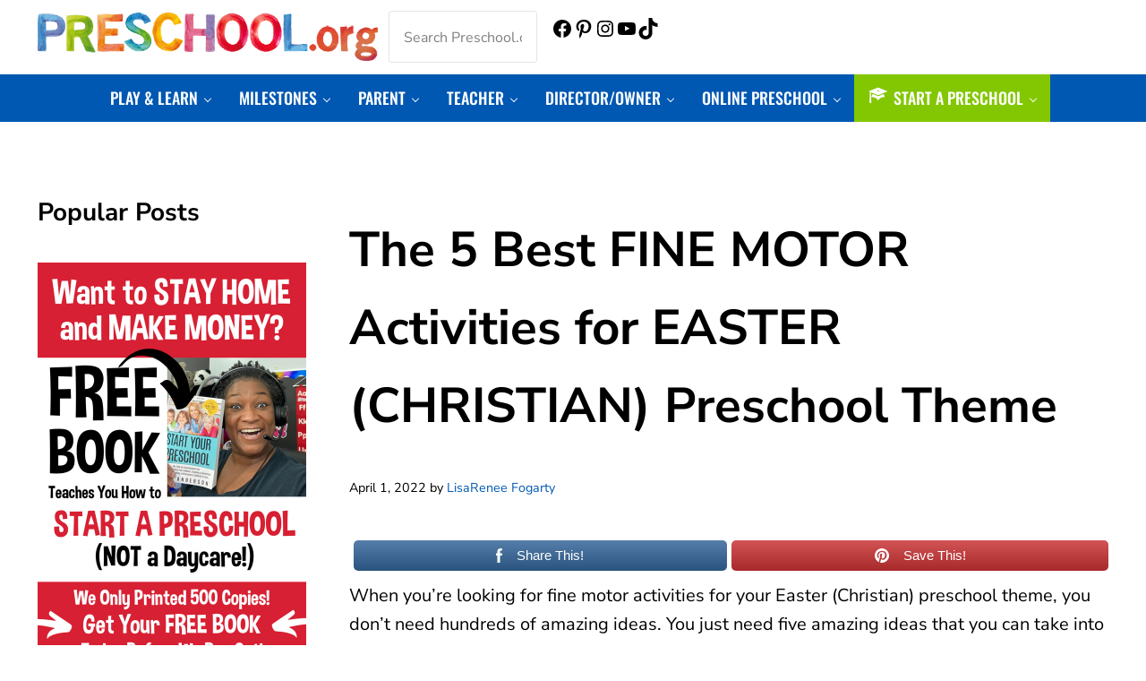

--- FILE ---
content_type: text/html; charset=UTF-8
request_url: https://preschool.org/easter-christian-fine-motor/
body_size: 35224
content:
<!DOCTYPE html>
<html lang="en-US">
<head >
<meta charset="UTF-8" />
<meta name="viewport" content="width=device-width, initial-scale=1" />
<meta name='robots' content='index, follow, max-image-preview:large, max-snippet:-1, max-video-preview:-1' />
<meta name="follow.[base64]" content="zrWESwCPwgT19zGMLxBx"/>
            <script data-no-defer="1" data-ezscrex="false" data-cfasync="false" data-pagespeed-no-defer data-cookieconsent="ignore">
                var ctPublicFunctions = {"_ajax_nonce":"fd9693b136","_rest_nonce":"e3750d56c1","_ajax_url":"\/wp-admin\/admin-ajax.php","_rest_url":"https:\/\/preschool.org\/wp-json\/","data__cookies_type":"native","data__ajax_type":"rest","data__bot_detector_enabled":0,"data__frontend_data_log_enabled":1,"cookiePrefix":"","wprocket_detected":true,"host_url":"preschool.org","text__ee_click_to_select":"Click to select the whole data","text__ee_original_email":"The complete one is","text__ee_got_it":"Got it","text__ee_blocked":"Blocked","text__ee_cannot_connect":"Cannot connect","text__ee_cannot_decode":"Can not decode email. Unknown reason","text__ee_email_decoder":"CleanTalk email decoder","text__ee_wait_for_decoding":"The magic is on the way!","text__ee_decoding_process":"Please wait a few seconds while we decode the contact data."}
            </script>
        
            <script data-no-defer="1" data-ezscrex="false" data-cfasync="false" data-pagespeed-no-defer data-cookieconsent="ignore">
                var ctPublic = {"_ajax_nonce":"fd9693b136","settings__forms__check_internal":"0","settings__forms__check_external":"0","settings__forms__force_protection":0,"settings__forms__search_test":"1","settings__forms__wc_add_to_cart":"0","settings__data__bot_detector_enabled":0,"settings__sfw__anti_crawler":0,"blog_home":"https:\/\/preschool.org\/","pixel__setting":"3","pixel__enabled":true,"pixel__url":"https:\/\/moderate9-v4.cleantalk.org\/pixel\/22ba23d9c7b0e1ef2c2565446f807d51.gif","data__email_check_before_post":"1","data__email_check_exist_post":0,"data__cookies_type":"native","data__key_is_ok":true,"data__visible_fields_required":true,"wl_brandname":"Anti-Spam by CleanTalk","wl_brandname_short":"CleanTalk","ct_checkjs_key":"623d837f95e43c6ceedad6c9b493b4879dbfe79e0f283017a56911ca208d69bc","emailEncoderPassKey":"0459dfb6f016fcacb5f8a22a0b63c8e5","bot_detector_forms_excluded":"W10=","advancedCacheExists":true,"varnishCacheExists":false,"wc_ajax_add_to_cart":false}
            </script>
        
	<!-- This site is optimized with the Yoast SEO plugin v26.8 - https://yoast.com/product/yoast-seo-wordpress/ -->
	<title>The 5 Best FINE MOTOR Activities for EASTER (CHRISTIAN) Preschool Theme - Preschool.org</title>
<link data-rocket-prefetch href="https://connect.facebook.net" rel="dns-prefetch">
<link data-rocket-prefetch href="https://fonts.googleapis.com" rel="dns-prefetch">
<link data-rocket-prefetch href="https://use.fontawesome.com" rel="dns-prefetch">
<link data-rocket-prefetch href="https://www.googletagmanager.com" rel="dns-prefetch"><link rel="preload" data-rocket-preload as="image" href="https://preschool.org/wp-content/uploads/2022/04/easter-christian-fine-motor-5.jpeg" fetchpriority="high">
	<link rel="canonical" href="https://preschool.org/easter-christian-fine-motor/" />
	<meta property="og:locale" content="en_US" />
	<meta property="og:type" content="article" />
	<meta property="og:title" content="The 5 Best FINE MOTOR Activities for EASTER (CHRISTIAN) Preschool Theme - Preschool.org" />
	<meta property="og:description" content="20 SHARES Share This! Save This! When you&#8217;re looking for fine motor activities for your Easter (Christian) preschool theme, you don&#8217;t need hundreds of amazing ideas. You just need five amazing ideas that you can take into your preschool classroom and immediately put into action. You only need one fine motor activity per day, so &hellip;" />
	<meta property="og:url" content="https://preschool.org/easter-christian-fine-motor/" />
	<meta property="og:site_name" content="Preschool.org" />
	<meta property="article:published_time" content="2022-04-01T15:47:45+00:00" />
	<meta property="article:modified_time" content="2022-04-30T19:22:21+00:00" />
	<meta property="og:image" content="https://preschool.org/wp-content/uploads/2022/04/easter-christian-fine-motor.png" />
	<meta property="og:image:width" content="855" />
	<meta property="og:image:height" content="1282" />
	<meta property="og:image:type" content="image/png" />
	<meta name="author" content="LisaRenee Fogarty" />
	<meta name="twitter:card" content="summary_large_image" />
	<meta name="twitter:label1" content="Written by" />
	<meta name="twitter:data1" content="LisaRenee Fogarty" />
	<meta name="twitter:label2" content="Est. reading time" />
	<meta name="twitter:data2" content="3 minutes" />
	<script type="application/ld+json" class="yoast-schema-graph">{"@context":"https://schema.org","@graph":[{"@type":"Article","@id":"https://preschool.org/easter-christian-fine-motor/#article","isPartOf":{"@id":"https://preschool.org/easter-christian-fine-motor/"},"author":{"name":"LisaRenee Fogarty","@id":"https://preschool.org/#/schema/person/16440e94bf6c13d97e9e86043c15593a"},"headline":"The 5 Best FINE MOTOR Activities for EASTER (CHRISTIAN) Preschool Theme","datePublished":"2022-04-01T15:47:45+00:00","dateModified":"2022-04-30T19:22:21+00:00","mainEntityOfPage":{"@id":"https://preschool.org/easter-christian-fine-motor/"},"wordCount":189,"commentCount":0,"publisher":{"@id":"https://preschool.org/#organization"},"image":{"@id":"https://preschool.org/easter-christian-fine-motor/#primaryimage"},"thumbnailUrl":"https://preschool.org/wp-content/uploads/2022/04/easter-christian-fine-motor.png","keywords":["fine motor"],"articleSection":["By Activity","Play &amp; Learn"],"inLanguage":"en-US","potentialAction":[{"@type":"CommentAction","name":"Comment","target":["https://preschool.org/easter-christian-fine-motor/#respond"]}]},{"@type":"WebPage","@id":"https://preschool.org/easter-christian-fine-motor/","url":"https://preschool.org/easter-christian-fine-motor/","name":"The 5 Best FINE MOTOR Activities for EASTER (CHRISTIAN) Preschool Theme - Preschool.org","isPartOf":{"@id":"https://preschool.org/#website"},"primaryImageOfPage":{"@id":"https://preschool.org/easter-christian-fine-motor/#primaryimage"},"image":{"@id":"https://preschool.org/easter-christian-fine-motor/#primaryimage"},"thumbnailUrl":"https://preschool.org/wp-content/uploads/2022/04/easter-christian-fine-motor.png","datePublished":"2022-04-01T15:47:45+00:00","dateModified":"2022-04-30T19:22:21+00:00","breadcrumb":{"@id":"https://preschool.org/easter-christian-fine-motor/#breadcrumb"},"inLanguage":"en-US","potentialAction":[{"@type":"ReadAction","target":["https://preschool.org/easter-christian-fine-motor/"]}]},{"@type":"ImageObject","inLanguage":"en-US","@id":"https://preschool.org/easter-christian-fine-motor/#primaryimage","url":"https://preschool.org/wp-content/uploads/2022/04/easter-christian-fine-motor.png","contentUrl":"https://preschool.org/wp-content/uploads/2022/04/easter-christian-fine-motor.png","width":855,"height":1282,"caption":"easter-christian-fine-motor"},{"@type":"BreadcrumbList","@id":"https://preschool.org/easter-christian-fine-motor/#breadcrumb","itemListElement":[{"@type":"ListItem","position":1,"name":"Home","item":"https://preschool.org/"},{"@type":"ListItem","position":2,"name":"Blog","item":"https://preschool.org/blog/"},{"@type":"ListItem","position":3,"name":"The 5 Best FINE MOTOR Activities for EASTER (CHRISTIAN) Preschool Theme"}]},{"@type":"WebSite","@id":"https://preschool.org/#website","url":"https://preschool.org/","name":"Preschool.org","description":"The one-stop resource for preschool parents, teachers, directors, and owners!","publisher":{"@id":"https://preschool.org/#organization"},"potentialAction":[{"@type":"SearchAction","target":{"@type":"EntryPoint","urlTemplate":"https://preschool.org/?s={search_term_string}"},"query-input":{"@type":"PropertyValueSpecification","valueRequired":true,"valueName":"search_term_string"}}],"inLanguage":"en-US"},{"@type":"Organization","@id":"https://preschool.org/#organization","name":"Preschool.org","url":"https://preschool.org/","logo":{"@type":"ImageObject","inLanguage":"en-US","@id":"https://preschool.org/#/schema/logo/image/","url":"https://preschool.org/wp-content/uploads/2021/10/logo-web.jpg","contentUrl":"https://preschool.org/wp-content/uploads/2021/10/logo-web.jpg","width":600,"height":86,"caption":"Preschool.org"},"image":{"@id":"https://preschool.org/#/schema/logo/image/"}},{"@type":"Person","@id":"https://preschool.org/#/schema/person/16440e94bf6c13d97e9e86043c15593a","name":"LisaRenee Fogarty","url":"https://preschool.org/author/lisarenee/"}]}</script>
	<!-- / Yoast SEO plugin. -->


<link rel='dns-prefetch' href='//www.googletagmanager.com' />
<link rel='dns-prefetch' href='//fonts.googleapis.com' />
<link rel='dns-prefetch' href='//use.fontawesome.com' />

<link rel="alternate" type="application/rss+xml" title="Preschool.org &raquo; Feed" href="https://preschool.org/feed/" />
<link rel="alternate" type="application/rss+xml" title="Preschool.org &raquo; Comments Feed" href="https://preschool.org/comments/feed/" />
<link rel="preload" class="mai-preload" href="https://preschool.org/wp-content/fonts/nunito-sans/pe0RMImSLYBIv1o4X1M8cce4OdVisMz5nZRqy6cmmmU3t2FQWEAEOvV9wNvrwlNstMKW3Y6K5WMwd-laLQ.woff2" as="font" type="font/woff2" crossorigin />
<link rel="preload" class="mai-preload" href="https://preschool.org/wp-content/fonts/nunito-sans/pe0TMImSLYBIv1o4X1M8ce2xCx3yop4tQpF_MeTm0lfGWVpNn64CL7U8upHZIbMV51Q42ptCp7t1R-s.woff2" as="font" type="font/woff2" crossorigin />
<link rel="preload" class="mai-preload" href="https://preschool.org/wp-content/fonts/oswald/TK3_WkUHHAIjg75cFRf3bXL8LICs18NvsUZiZQ.woff2" as="font" type="font/woff2" crossorigin />
<link rel="alternate" type="application/rss+xml" title="Preschool.org &raquo; The 5 Best FINE MOTOR Activities for EASTER (CHRISTIAN) Preschool Theme Comments Feed" href="https://preschool.org/easter-christian-fine-motor/feed/" />
<link rel="alternate" title="oEmbed (JSON)" type="application/json+oembed" href="https://preschool.org/wp-json/oembed/1.0/embed?url=https%3A%2F%2Fpreschool.org%2Feaster-christian-fine-motor%2F" />
<link rel="alternate" title="oEmbed (XML)" type="text/xml+oembed" href="https://preschool.org/wp-json/oembed/1.0/embed?url=https%3A%2F%2Fpreschool.org%2Feaster-christian-fine-motor%2F&#038;format=xml" />
<style id='wp-img-auto-sizes-contain-inline-css' type='text/css'>
img:is([sizes=auto i],[sizes^="auto," i]){contain-intrinsic-size:3000px 1500px}
/*# sourceURL=wp-img-auto-sizes-contain-inline-css */
</style>
<link rel='stylesheet' id='dashicons-css' href='https://preschool.org/wp-includes/css/dashicons.min.css?ver=6.9' type='text/css' media='all' />
<link rel='stylesheet' id='menu-icons-extra-css' href='https://preschool.org/wp-content/plugins/menu-icons/css/extra.min.css?ver=0.13.20' type='text/css' media='all' />
<link rel='stylesheet' id='wp-block-library-css' href='https://preschool.org/wp-includes/css/dist/block-library/style.min.css?ver=6.9' type='text/css' media='all' />
<style id='wp-block-image-inline-css' type='text/css'>
.wp-block-image>a,.wp-block-image>figure>a{display:inline-block}.wp-block-image img{box-sizing:border-box;height:auto;max-width:100%;vertical-align:bottom}@media not (prefers-reduced-motion){.wp-block-image img.hide{visibility:hidden}.wp-block-image img.show{animation:show-content-image .4s}}.wp-block-image[style*=border-radius] img,.wp-block-image[style*=border-radius]>a{border-radius:inherit}.wp-block-image.has-custom-border img{box-sizing:border-box}.wp-block-image.aligncenter{text-align:center}.wp-block-image.alignfull>a,.wp-block-image.alignwide>a{width:100%}.wp-block-image.alignfull img,.wp-block-image.alignwide img{height:auto;width:100%}.wp-block-image .aligncenter,.wp-block-image .alignleft,.wp-block-image .alignright,.wp-block-image.aligncenter,.wp-block-image.alignleft,.wp-block-image.alignright{display:table}.wp-block-image .aligncenter>figcaption,.wp-block-image .alignleft>figcaption,.wp-block-image .alignright>figcaption,.wp-block-image.aligncenter>figcaption,.wp-block-image.alignleft>figcaption,.wp-block-image.alignright>figcaption{caption-side:bottom;display:table-caption}.wp-block-image .alignleft{float:left;margin:.5em 1em .5em 0}.wp-block-image .alignright{float:right;margin:.5em 0 .5em 1em}.wp-block-image .aligncenter{margin-left:auto;margin-right:auto}.wp-block-image :where(figcaption){margin-bottom:1em;margin-top:.5em}.wp-block-image.is-style-circle-mask img{border-radius:9999px}@supports ((-webkit-mask-image:none) or (mask-image:none)) or (-webkit-mask-image:none){.wp-block-image.is-style-circle-mask img{border-radius:0;-webkit-mask-image:url('data:image/svg+xml;utf8,<svg viewBox="0 0 100 100" xmlns="http://www.w3.org/2000/svg"><circle cx="50" cy="50" r="50"/></svg>');mask-image:url('data:image/svg+xml;utf8,<svg viewBox="0 0 100 100" xmlns="http://www.w3.org/2000/svg"><circle cx="50" cy="50" r="50"/></svg>');mask-mode:alpha;-webkit-mask-position:center;mask-position:center;-webkit-mask-repeat:no-repeat;mask-repeat:no-repeat;-webkit-mask-size:contain;mask-size:contain}}:root :where(.wp-block-image.is-style-rounded img,.wp-block-image .is-style-rounded img){border-radius:9999px}.wp-block-image figure{margin:0}.wp-lightbox-container{display:flex;flex-direction:column;position:relative}.wp-lightbox-container img{cursor:zoom-in}.wp-lightbox-container img:hover+button{opacity:1}.wp-lightbox-container button{align-items:center;backdrop-filter:blur(16px) saturate(180%);background-color:#5a5a5a40;border:none;border-radius:4px;cursor:zoom-in;display:flex;height:20px;justify-content:center;opacity:0;padding:0;position:absolute;right:16px;text-align:center;top:16px;width:20px;z-index:100}@media not (prefers-reduced-motion){.wp-lightbox-container button{transition:opacity .2s ease}}.wp-lightbox-container button:focus-visible{outline:3px auto #5a5a5a40;outline:3px auto -webkit-focus-ring-color;outline-offset:3px}.wp-lightbox-container button:hover{cursor:pointer;opacity:1}.wp-lightbox-container button:focus{opacity:1}.wp-lightbox-container button:focus,.wp-lightbox-container button:hover,.wp-lightbox-container button:not(:hover):not(:active):not(.has-background){background-color:#5a5a5a40;border:none}.wp-lightbox-overlay{box-sizing:border-box;cursor:zoom-out;height:100vh;left:0;overflow:hidden;position:fixed;top:0;visibility:hidden;width:100%;z-index:100000}.wp-lightbox-overlay .close-button{align-items:center;cursor:pointer;display:flex;justify-content:center;min-height:40px;min-width:40px;padding:0;position:absolute;right:calc(env(safe-area-inset-right) + 16px);top:calc(env(safe-area-inset-top) + 16px);z-index:5000000}.wp-lightbox-overlay .close-button:focus,.wp-lightbox-overlay .close-button:hover,.wp-lightbox-overlay .close-button:not(:hover):not(:active):not(.has-background){background:none;border:none}.wp-lightbox-overlay .lightbox-image-container{height:var(--wp--lightbox-container-height);left:50%;overflow:hidden;position:absolute;top:50%;transform:translate(-50%,-50%);transform-origin:top left;width:var(--wp--lightbox-container-width);z-index:9999999999}.wp-lightbox-overlay .wp-block-image{align-items:center;box-sizing:border-box;display:flex;height:100%;justify-content:center;margin:0;position:relative;transform-origin:0 0;width:100%;z-index:3000000}.wp-lightbox-overlay .wp-block-image img{height:var(--wp--lightbox-image-height);min-height:var(--wp--lightbox-image-height);min-width:var(--wp--lightbox-image-width);width:var(--wp--lightbox-image-width)}.wp-lightbox-overlay .wp-block-image figcaption{display:none}.wp-lightbox-overlay button{background:none;border:none}.wp-lightbox-overlay .scrim{background-color:#fff;height:100%;opacity:.9;position:absolute;width:100%;z-index:2000000}.wp-lightbox-overlay.active{visibility:visible}@media not (prefers-reduced-motion){.wp-lightbox-overlay.active{animation:turn-on-visibility .25s both}.wp-lightbox-overlay.active img{animation:turn-on-visibility .35s both}.wp-lightbox-overlay.show-closing-animation:not(.active){animation:turn-off-visibility .35s both}.wp-lightbox-overlay.show-closing-animation:not(.active) img{animation:turn-off-visibility .25s both}.wp-lightbox-overlay.zoom.active{animation:none;opacity:1;visibility:visible}.wp-lightbox-overlay.zoom.active .lightbox-image-container{animation:lightbox-zoom-in .4s}.wp-lightbox-overlay.zoom.active .lightbox-image-container img{animation:none}.wp-lightbox-overlay.zoom.active .scrim{animation:turn-on-visibility .4s forwards}.wp-lightbox-overlay.zoom.show-closing-animation:not(.active){animation:none}.wp-lightbox-overlay.zoom.show-closing-animation:not(.active) .lightbox-image-container{animation:lightbox-zoom-out .4s}.wp-lightbox-overlay.zoom.show-closing-animation:not(.active) .lightbox-image-container img{animation:none}.wp-lightbox-overlay.zoom.show-closing-animation:not(.active) .scrim{animation:turn-off-visibility .4s forwards}}@keyframes show-content-image{0%{visibility:hidden}99%{visibility:hidden}to{visibility:visible}}@keyframes turn-on-visibility{0%{opacity:0}to{opacity:1}}@keyframes turn-off-visibility{0%{opacity:1;visibility:visible}99%{opacity:0;visibility:visible}to{opacity:0;visibility:hidden}}@keyframes lightbox-zoom-in{0%{transform:translate(calc((-100vw + var(--wp--lightbox-scrollbar-width))/2 + var(--wp--lightbox-initial-left-position)),calc(-50vh + var(--wp--lightbox-initial-top-position))) scale(var(--wp--lightbox-scale))}to{transform:translate(-50%,-50%) scale(1)}}@keyframes lightbox-zoom-out{0%{transform:translate(-50%,-50%) scale(1);visibility:visible}99%{visibility:visible}to{transform:translate(calc((-100vw + var(--wp--lightbox-scrollbar-width))/2 + var(--wp--lightbox-initial-left-position)),calc(-50vh + var(--wp--lightbox-initial-top-position))) scale(var(--wp--lightbox-scale));visibility:hidden}}
/*# sourceURL=https://preschool.org/wp-includes/blocks/image/style.min.css */
</style>
<style id='wp-block-image-theme-inline-css' type='text/css'>
:root :where(.wp-block-image figcaption){color:#555;font-size:13px;text-align:center}.is-dark-theme :root :where(.wp-block-image figcaption){color:#ffffffa6}.wp-block-image{margin:0 0 1em}
/*# sourceURL=https://preschool.org/wp-includes/blocks/image/theme.min.css */
</style>
<style id='wp-block-search-inline-css' type='text/css'>
.wp-block-search__button{margin-left:10px;word-break:normal}.wp-block-search__button.has-icon{line-height:0}.wp-block-search__button svg{height:1.25em;min-height:24px;min-width:24px;width:1.25em;fill:currentColor;vertical-align:text-bottom}:where(.wp-block-search__button){border:1px solid #ccc;padding:6px 10px}.wp-block-search__inside-wrapper{display:flex;flex:auto;flex-wrap:nowrap;max-width:100%}.wp-block-search__label{width:100%}.wp-block-search.wp-block-search__button-only .wp-block-search__button{box-sizing:border-box;display:flex;flex-shrink:0;justify-content:center;margin-left:0;max-width:100%}.wp-block-search.wp-block-search__button-only .wp-block-search__inside-wrapper{min-width:0!important;transition-property:width}.wp-block-search.wp-block-search__button-only .wp-block-search__input{flex-basis:100%;transition-duration:.3s}.wp-block-search.wp-block-search__button-only.wp-block-search__searchfield-hidden,.wp-block-search.wp-block-search__button-only.wp-block-search__searchfield-hidden .wp-block-search__inside-wrapper{overflow:hidden}.wp-block-search.wp-block-search__button-only.wp-block-search__searchfield-hidden .wp-block-search__input{border-left-width:0!important;border-right-width:0!important;flex-basis:0;flex-grow:0;margin:0;min-width:0!important;padding-left:0!important;padding-right:0!important;width:0!important}:where(.wp-block-search__input){appearance:none;border:1px solid #949494;flex-grow:1;font-family:inherit;font-size:inherit;font-style:inherit;font-weight:inherit;letter-spacing:inherit;line-height:inherit;margin-left:0;margin-right:0;min-width:3rem;padding:8px;text-decoration:unset!important;text-transform:inherit}:where(.wp-block-search__button-inside .wp-block-search__inside-wrapper){background-color:#fff;border:1px solid #949494;box-sizing:border-box;padding:4px}:where(.wp-block-search__button-inside .wp-block-search__inside-wrapper) .wp-block-search__input{border:none;border-radius:0;padding:0 4px}:where(.wp-block-search__button-inside .wp-block-search__inside-wrapper) .wp-block-search__input:focus{outline:none}:where(.wp-block-search__button-inside .wp-block-search__inside-wrapper) :where(.wp-block-search__button){padding:4px 8px}.wp-block-search.aligncenter .wp-block-search__inside-wrapper{margin:auto}.wp-block[data-align=right] .wp-block-search.wp-block-search__button-only .wp-block-search__inside-wrapper{float:right}
/*# sourceURL=https://preschool.org/wp-includes/blocks/search/style.min.css */
</style>
<style id='wp-block-search-theme-inline-css' type='text/css'>
.wp-block-search .wp-block-search__label{font-weight:700}.wp-block-search__button{border:1px solid #ccc;padding:.375em .625em}
/*# sourceURL=https://preschool.org/wp-includes/blocks/search/theme.min.css */
</style>
<style id='wp-block-columns-inline-css' type='text/css'>
.wp-block-columns{box-sizing:border-box;display:flex;flex-wrap:wrap!important}@media (min-width:782px){.wp-block-columns{flex-wrap:nowrap!important}}.wp-block-columns{align-items:normal!important}.wp-block-columns.are-vertically-aligned-top{align-items:flex-start}.wp-block-columns.are-vertically-aligned-center{align-items:center}.wp-block-columns.are-vertically-aligned-bottom{align-items:flex-end}@media (max-width:781px){.wp-block-columns:not(.is-not-stacked-on-mobile)>.wp-block-column{flex-basis:100%!important}}@media (min-width:782px){.wp-block-columns:not(.is-not-stacked-on-mobile)>.wp-block-column{flex-basis:0;flex-grow:1}.wp-block-columns:not(.is-not-stacked-on-mobile)>.wp-block-column[style*=flex-basis]{flex-grow:0}}.wp-block-columns.is-not-stacked-on-mobile{flex-wrap:nowrap!important}.wp-block-columns.is-not-stacked-on-mobile>.wp-block-column{flex-basis:0;flex-grow:1}.wp-block-columns.is-not-stacked-on-mobile>.wp-block-column[style*=flex-basis]{flex-grow:0}:where(.wp-block-columns){margin-bottom:1.75em}:where(.wp-block-columns.has-background){padding:1.25em 2.375em}.wp-block-column{flex-grow:1;min-width:0;overflow-wrap:break-word;word-break:break-word}.wp-block-column.is-vertically-aligned-top{align-self:flex-start}.wp-block-column.is-vertically-aligned-center{align-self:center}.wp-block-column.is-vertically-aligned-bottom{align-self:flex-end}.wp-block-column.is-vertically-aligned-stretch{align-self:stretch}.wp-block-column.is-vertically-aligned-bottom,.wp-block-column.is-vertically-aligned-center,.wp-block-column.is-vertically-aligned-top{width:100%}
/*# sourceURL=https://preschool.org/wp-includes/blocks/columns/style.min.css */
</style>
<style id='wp-block-group-inline-css' type='text/css'>
.wp-block-group{box-sizing:border-box}:where(.wp-block-group.wp-block-group-is-layout-constrained){position:relative}
/*# sourceURL=https://preschool.org/wp-includes/blocks/group/style.min.css */
</style>
<style id='wp-block-group-theme-inline-css' type='text/css'>
:where(.wp-block-group.has-background){padding:1.25em 2.375em}
/*# sourceURL=https://preschool.org/wp-includes/blocks/group/theme.min.css */
</style>
<style id='wp-block-social-links-inline-css' type='text/css'>
.wp-block-social-links{background:none;box-sizing:border-box;margin-left:0;padding-left:0;padding-right:0;text-indent:0}.wp-block-social-links .wp-social-link a,.wp-block-social-links .wp-social-link a:hover{border-bottom:0;box-shadow:none;text-decoration:none}.wp-block-social-links .wp-social-link svg{height:1em;width:1em}.wp-block-social-links .wp-social-link span:not(.screen-reader-text){font-size:.65em;margin-left:.5em;margin-right:.5em}.wp-block-social-links.has-small-icon-size{font-size:16px}.wp-block-social-links,.wp-block-social-links.has-normal-icon-size{font-size:24px}.wp-block-social-links.has-large-icon-size{font-size:36px}.wp-block-social-links.has-huge-icon-size{font-size:48px}.wp-block-social-links.aligncenter{display:flex;justify-content:center}.wp-block-social-links.alignright{justify-content:flex-end}.wp-block-social-link{border-radius:9999px;display:block}@media not (prefers-reduced-motion){.wp-block-social-link{transition:transform .1s ease}}.wp-block-social-link{height:auto}.wp-block-social-link a{align-items:center;display:flex;line-height:0}.wp-block-social-link:hover{transform:scale(1.1)}.wp-block-social-links .wp-block-social-link.wp-social-link{display:inline-block;margin:0;padding:0}.wp-block-social-links .wp-block-social-link.wp-social-link .wp-block-social-link-anchor,.wp-block-social-links .wp-block-social-link.wp-social-link .wp-block-social-link-anchor svg,.wp-block-social-links .wp-block-social-link.wp-social-link .wp-block-social-link-anchor:active,.wp-block-social-links .wp-block-social-link.wp-social-link .wp-block-social-link-anchor:hover,.wp-block-social-links .wp-block-social-link.wp-social-link .wp-block-social-link-anchor:visited{color:currentColor;fill:currentColor}:where(.wp-block-social-links:not(.is-style-logos-only)) .wp-social-link{background-color:#f0f0f0;color:#444}:where(.wp-block-social-links:not(.is-style-logos-only)) .wp-social-link-amazon{background-color:#f90;color:#fff}:where(.wp-block-social-links:not(.is-style-logos-only)) .wp-social-link-bandcamp{background-color:#1ea0c3;color:#fff}:where(.wp-block-social-links:not(.is-style-logos-only)) .wp-social-link-behance{background-color:#0757fe;color:#fff}:where(.wp-block-social-links:not(.is-style-logos-only)) .wp-social-link-bluesky{background-color:#0a7aff;color:#fff}:where(.wp-block-social-links:not(.is-style-logos-only)) .wp-social-link-codepen{background-color:#1e1f26;color:#fff}:where(.wp-block-social-links:not(.is-style-logos-only)) .wp-social-link-deviantart{background-color:#02e49b;color:#fff}:where(.wp-block-social-links:not(.is-style-logos-only)) .wp-social-link-discord{background-color:#5865f2;color:#fff}:where(.wp-block-social-links:not(.is-style-logos-only)) .wp-social-link-dribbble{background-color:#e94c89;color:#fff}:where(.wp-block-social-links:not(.is-style-logos-only)) .wp-social-link-dropbox{background-color:#4280ff;color:#fff}:where(.wp-block-social-links:not(.is-style-logos-only)) .wp-social-link-etsy{background-color:#f45800;color:#fff}:where(.wp-block-social-links:not(.is-style-logos-only)) .wp-social-link-facebook{background-color:#0866ff;color:#fff}:where(.wp-block-social-links:not(.is-style-logos-only)) .wp-social-link-fivehundredpx{background-color:#000;color:#fff}:where(.wp-block-social-links:not(.is-style-logos-only)) .wp-social-link-flickr{background-color:#0461dd;color:#fff}:where(.wp-block-social-links:not(.is-style-logos-only)) .wp-social-link-foursquare{background-color:#e65678;color:#fff}:where(.wp-block-social-links:not(.is-style-logos-only)) .wp-social-link-github{background-color:#24292d;color:#fff}:where(.wp-block-social-links:not(.is-style-logos-only)) .wp-social-link-goodreads{background-color:#eceadd;color:#382110}:where(.wp-block-social-links:not(.is-style-logos-only)) .wp-social-link-google{background-color:#ea4434;color:#fff}:where(.wp-block-social-links:not(.is-style-logos-only)) .wp-social-link-gravatar{background-color:#1d4fc4;color:#fff}:where(.wp-block-social-links:not(.is-style-logos-only)) .wp-social-link-instagram{background-color:#f00075;color:#fff}:where(.wp-block-social-links:not(.is-style-logos-only)) .wp-social-link-lastfm{background-color:#e21b24;color:#fff}:where(.wp-block-social-links:not(.is-style-logos-only)) .wp-social-link-linkedin{background-color:#0d66c2;color:#fff}:where(.wp-block-social-links:not(.is-style-logos-only)) .wp-social-link-mastodon{background-color:#3288d4;color:#fff}:where(.wp-block-social-links:not(.is-style-logos-only)) .wp-social-link-medium{background-color:#000;color:#fff}:where(.wp-block-social-links:not(.is-style-logos-only)) .wp-social-link-meetup{background-color:#f6405f;color:#fff}:where(.wp-block-social-links:not(.is-style-logos-only)) .wp-social-link-patreon{background-color:#000;color:#fff}:where(.wp-block-social-links:not(.is-style-logos-only)) .wp-social-link-pinterest{background-color:#e60122;color:#fff}:where(.wp-block-social-links:not(.is-style-logos-only)) .wp-social-link-pocket{background-color:#ef4155;color:#fff}:where(.wp-block-social-links:not(.is-style-logos-only)) .wp-social-link-reddit{background-color:#ff4500;color:#fff}:where(.wp-block-social-links:not(.is-style-logos-only)) .wp-social-link-skype{background-color:#0478d7;color:#fff}:where(.wp-block-social-links:not(.is-style-logos-only)) .wp-social-link-snapchat{background-color:#fefc00;color:#fff;stroke:#000}:where(.wp-block-social-links:not(.is-style-logos-only)) .wp-social-link-soundcloud{background-color:#ff5600;color:#fff}:where(.wp-block-social-links:not(.is-style-logos-only)) .wp-social-link-spotify{background-color:#1bd760;color:#fff}:where(.wp-block-social-links:not(.is-style-logos-only)) .wp-social-link-telegram{background-color:#2aabee;color:#fff}:where(.wp-block-social-links:not(.is-style-logos-only)) .wp-social-link-threads{background-color:#000;color:#fff}:where(.wp-block-social-links:not(.is-style-logos-only)) .wp-social-link-tiktok{background-color:#000;color:#fff}:where(.wp-block-social-links:not(.is-style-logos-only)) .wp-social-link-tumblr{background-color:#011835;color:#fff}:where(.wp-block-social-links:not(.is-style-logos-only)) .wp-social-link-twitch{background-color:#6440a4;color:#fff}:where(.wp-block-social-links:not(.is-style-logos-only)) .wp-social-link-twitter{background-color:#1da1f2;color:#fff}:where(.wp-block-social-links:not(.is-style-logos-only)) .wp-social-link-vimeo{background-color:#1eb7ea;color:#fff}:where(.wp-block-social-links:not(.is-style-logos-only)) .wp-social-link-vk{background-color:#4680c2;color:#fff}:where(.wp-block-social-links:not(.is-style-logos-only)) .wp-social-link-wordpress{background-color:#3499cd;color:#fff}:where(.wp-block-social-links:not(.is-style-logos-only)) .wp-social-link-whatsapp{background-color:#25d366;color:#fff}:where(.wp-block-social-links:not(.is-style-logos-only)) .wp-social-link-x{background-color:#000;color:#fff}:where(.wp-block-social-links:not(.is-style-logos-only)) .wp-social-link-yelp{background-color:#d32422;color:#fff}:where(.wp-block-social-links:not(.is-style-logos-only)) .wp-social-link-youtube{background-color:red;color:#fff}:where(.wp-block-social-links.is-style-logos-only) .wp-social-link{background:none}:where(.wp-block-social-links.is-style-logos-only) .wp-social-link svg{height:1.25em;width:1.25em}:where(.wp-block-social-links.is-style-logos-only) .wp-social-link-amazon{color:#f90}:where(.wp-block-social-links.is-style-logos-only) .wp-social-link-bandcamp{color:#1ea0c3}:where(.wp-block-social-links.is-style-logos-only) .wp-social-link-behance{color:#0757fe}:where(.wp-block-social-links.is-style-logos-only) .wp-social-link-bluesky{color:#0a7aff}:where(.wp-block-social-links.is-style-logos-only) .wp-social-link-codepen{color:#1e1f26}:where(.wp-block-social-links.is-style-logos-only) .wp-social-link-deviantart{color:#02e49b}:where(.wp-block-social-links.is-style-logos-only) .wp-social-link-discord{color:#5865f2}:where(.wp-block-social-links.is-style-logos-only) .wp-social-link-dribbble{color:#e94c89}:where(.wp-block-social-links.is-style-logos-only) .wp-social-link-dropbox{color:#4280ff}:where(.wp-block-social-links.is-style-logos-only) .wp-social-link-etsy{color:#f45800}:where(.wp-block-social-links.is-style-logos-only) .wp-social-link-facebook{color:#0866ff}:where(.wp-block-social-links.is-style-logos-only) .wp-social-link-fivehundredpx{color:#000}:where(.wp-block-social-links.is-style-logos-only) .wp-social-link-flickr{color:#0461dd}:where(.wp-block-social-links.is-style-logos-only) .wp-social-link-foursquare{color:#e65678}:where(.wp-block-social-links.is-style-logos-only) .wp-social-link-github{color:#24292d}:where(.wp-block-social-links.is-style-logos-only) .wp-social-link-goodreads{color:#382110}:where(.wp-block-social-links.is-style-logos-only) .wp-social-link-google{color:#ea4434}:where(.wp-block-social-links.is-style-logos-only) .wp-social-link-gravatar{color:#1d4fc4}:where(.wp-block-social-links.is-style-logos-only) .wp-social-link-instagram{color:#f00075}:where(.wp-block-social-links.is-style-logos-only) .wp-social-link-lastfm{color:#e21b24}:where(.wp-block-social-links.is-style-logos-only) .wp-social-link-linkedin{color:#0d66c2}:where(.wp-block-social-links.is-style-logos-only) .wp-social-link-mastodon{color:#3288d4}:where(.wp-block-social-links.is-style-logos-only) .wp-social-link-medium{color:#000}:where(.wp-block-social-links.is-style-logos-only) .wp-social-link-meetup{color:#f6405f}:where(.wp-block-social-links.is-style-logos-only) .wp-social-link-patreon{color:#000}:where(.wp-block-social-links.is-style-logos-only) .wp-social-link-pinterest{color:#e60122}:where(.wp-block-social-links.is-style-logos-only) .wp-social-link-pocket{color:#ef4155}:where(.wp-block-social-links.is-style-logos-only) .wp-social-link-reddit{color:#ff4500}:where(.wp-block-social-links.is-style-logos-only) .wp-social-link-skype{color:#0478d7}:where(.wp-block-social-links.is-style-logos-only) .wp-social-link-snapchat{color:#fff;stroke:#000}:where(.wp-block-social-links.is-style-logos-only) .wp-social-link-soundcloud{color:#ff5600}:where(.wp-block-social-links.is-style-logos-only) .wp-social-link-spotify{color:#1bd760}:where(.wp-block-social-links.is-style-logos-only) .wp-social-link-telegram{color:#2aabee}:where(.wp-block-social-links.is-style-logos-only) .wp-social-link-threads{color:#000}:where(.wp-block-social-links.is-style-logos-only) .wp-social-link-tiktok{color:#000}:where(.wp-block-social-links.is-style-logos-only) .wp-social-link-tumblr{color:#011835}:where(.wp-block-social-links.is-style-logos-only) .wp-social-link-twitch{color:#6440a4}:where(.wp-block-social-links.is-style-logos-only) .wp-social-link-twitter{color:#1da1f2}:where(.wp-block-social-links.is-style-logos-only) .wp-social-link-vimeo{color:#1eb7ea}:where(.wp-block-social-links.is-style-logos-only) .wp-social-link-vk{color:#4680c2}:where(.wp-block-social-links.is-style-logos-only) .wp-social-link-whatsapp{color:#25d366}:where(.wp-block-social-links.is-style-logos-only) .wp-social-link-wordpress{color:#3499cd}:where(.wp-block-social-links.is-style-logos-only) .wp-social-link-x{color:#000}:where(.wp-block-social-links.is-style-logos-only) .wp-social-link-yelp{color:#d32422}:where(.wp-block-social-links.is-style-logos-only) .wp-social-link-youtube{color:red}.wp-block-social-links.is-style-pill-shape .wp-social-link{width:auto}:root :where(.wp-block-social-links .wp-social-link a){padding:.25em}:root :where(.wp-block-social-links.is-style-logos-only .wp-social-link a){padding:0}:root :where(.wp-block-social-links.is-style-pill-shape .wp-social-link a){padding-left:.6666666667em;padding-right:.6666666667em}.wp-block-social-links:not(.has-icon-color):not(.has-icon-background-color) .wp-social-link-snapchat .wp-block-social-link-label{color:#000}
/*# sourceURL=https://preschool.org/wp-includes/blocks/social-links/style.min.css */
</style>
<style id='global-styles-inline-css' type='text/css'>
:root{--wp--preset--aspect-ratio--square: 1;--wp--preset--aspect-ratio--4-3: 4/3;--wp--preset--aspect-ratio--3-4: 3/4;--wp--preset--aspect-ratio--3-2: 3/2;--wp--preset--aspect-ratio--2-3: 2/3;--wp--preset--aspect-ratio--16-9: 16/9;--wp--preset--aspect-ratio--9-16: 9/16;--wp--preset--color--black: #000000;--wp--preset--color--cyan-bluish-gray: #abb8c3;--wp--preset--color--white: #ffffff;--wp--preset--color--pale-pink: #f78da7;--wp--preset--color--vivid-red: #cf2e2e;--wp--preset--color--luminous-vivid-orange: #ff6900;--wp--preset--color--luminous-vivid-amber: #fcb900;--wp--preset--color--light-green-cyan: #7bdcb5;--wp--preset--color--vivid-green-cyan: #00d084;--wp--preset--color--pale-cyan-blue: #8ed1fc;--wp--preset--color--vivid-cyan-blue: #0693e3;--wp--preset--color--vivid-purple: #9b51e0;--wp--preset--gradient--vivid-cyan-blue-to-vivid-purple: linear-gradient(135deg,rgb(6,147,227) 0%,rgb(155,81,224) 100%);--wp--preset--gradient--light-green-cyan-to-vivid-green-cyan: linear-gradient(135deg,rgb(122,220,180) 0%,rgb(0,208,130) 100%);--wp--preset--gradient--luminous-vivid-amber-to-luminous-vivid-orange: linear-gradient(135deg,rgb(252,185,0) 0%,rgb(255,105,0) 100%);--wp--preset--gradient--luminous-vivid-orange-to-vivid-red: linear-gradient(135deg,rgb(255,105,0) 0%,rgb(207,46,46) 100%);--wp--preset--gradient--very-light-gray-to-cyan-bluish-gray: linear-gradient(135deg,rgb(238,238,238) 0%,rgb(169,184,195) 100%);--wp--preset--gradient--cool-to-warm-spectrum: linear-gradient(135deg,rgb(74,234,220) 0%,rgb(151,120,209) 20%,rgb(207,42,186) 40%,rgb(238,44,130) 60%,rgb(251,105,98) 80%,rgb(254,248,76) 100%);--wp--preset--gradient--blush-light-purple: linear-gradient(135deg,rgb(255,206,236) 0%,rgb(152,150,240) 100%);--wp--preset--gradient--blush-bordeaux: linear-gradient(135deg,rgb(254,205,165) 0%,rgb(254,45,45) 50%,rgb(107,0,62) 100%);--wp--preset--gradient--luminous-dusk: linear-gradient(135deg,rgb(255,203,112) 0%,rgb(199,81,192) 50%,rgb(65,88,208) 100%);--wp--preset--gradient--pale-ocean: linear-gradient(135deg,rgb(255,245,203) 0%,rgb(182,227,212) 50%,rgb(51,167,181) 100%);--wp--preset--gradient--electric-grass: linear-gradient(135deg,rgb(202,248,128) 0%,rgb(113,206,126) 100%);--wp--preset--gradient--midnight: linear-gradient(135deg,rgb(2,3,129) 0%,rgb(40,116,252) 100%);--wp--preset--gradient--corporate: linear-gradient(to bottom right, var(--color-primary) 0%, var(--color-link) 100%);--wp--preset--font-size--small: 13px;--wp--preset--font-size--medium: 20px;--wp--preset--font-size--large: 36px;--wp--preset--font-size--x-large: 42px;--wp--preset--spacing--20: 0.44rem;--wp--preset--spacing--30: 0.67rem;--wp--preset--spacing--40: 1rem;--wp--preset--spacing--50: 1.5rem;--wp--preset--spacing--60: 2.25rem;--wp--preset--spacing--70: 3.38rem;--wp--preset--spacing--80: 5.06rem;--wp--preset--shadow--natural: 6px 6px 9px rgba(0, 0, 0, 0.2);--wp--preset--shadow--deep: 12px 12px 50px rgba(0, 0, 0, 0.4);--wp--preset--shadow--sharp: 6px 6px 0px rgba(0, 0, 0, 0.2);--wp--preset--shadow--outlined: 6px 6px 0px -3px rgb(255, 255, 255), 6px 6px rgb(0, 0, 0);--wp--preset--shadow--crisp: 6px 6px 0px rgb(0, 0, 0);}:where(.is-layout-flex){gap: 0.5em;}:where(.is-layout-grid){gap: 0.5em;}body .is-layout-flex{display: flex;}.is-layout-flex{flex-wrap: wrap;align-items: center;}.is-layout-flex > :is(*, div){margin: 0;}body .is-layout-grid{display: grid;}.is-layout-grid > :is(*, div){margin: 0;}:where(.wp-block-columns.is-layout-flex){gap: 2em;}:where(.wp-block-columns.is-layout-grid){gap: 2em;}:where(.wp-block-post-template.is-layout-flex){gap: 1.25em;}:where(.wp-block-post-template.is-layout-grid){gap: 1.25em;}.has-black-color{color: var(--wp--preset--color--black) !important;}.has-cyan-bluish-gray-color{color: var(--wp--preset--color--cyan-bluish-gray) !important;}.has-white-color{color: var(--wp--preset--color--white) !important;}.has-pale-pink-color{color: var(--wp--preset--color--pale-pink) !important;}.has-vivid-red-color{color: var(--wp--preset--color--vivid-red) !important;}.has-luminous-vivid-orange-color{color: var(--wp--preset--color--luminous-vivid-orange) !important;}.has-luminous-vivid-amber-color{color: var(--wp--preset--color--luminous-vivid-amber) !important;}.has-light-green-cyan-color{color: var(--wp--preset--color--light-green-cyan) !important;}.has-vivid-green-cyan-color{color: var(--wp--preset--color--vivid-green-cyan) !important;}.has-pale-cyan-blue-color{color: var(--wp--preset--color--pale-cyan-blue) !important;}.has-vivid-cyan-blue-color{color: var(--wp--preset--color--vivid-cyan-blue) !important;}.has-vivid-purple-color{color: var(--wp--preset--color--vivid-purple) !important;}.has-black-background-color{background-color: var(--wp--preset--color--black) !important;}.has-cyan-bluish-gray-background-color{background-color: var(--wp--preset--color--cyan-bluish-gray) !important;}.has-white-background-color{background-color: var(--wp--preset--color--white) !important;}.has-pale-pink-background-color{background-color: var(--wp--preset--color--pale-pink) !important;}.has-vivid-red-background-color{background-color: var(--wp--preset--color--vivid-red) !important;}.has-luminous-vivid-orange-background-color{background-color: var(--wp--preset--color--luminous-vivid-orange) !important;}.has-luminous-vivid-amber-background-color{background-color: var(--wp--preset--color--luminous-vivid-amber) !important;}.has-light-green-cyan-background-color{background-color: var(--wp--preset--color--light-green-cyan) !important;}.has-vivid-green-cyan-background-color{background-color: var(--wp--preset--color--vivid-green-cyan) !important;}.has-pale-cyan-blue-background-color{background-color: var(--wp--preset--color--pale-cyan-blue) !important;}.has-vivid-cyan-blue-background-color{background-color: var(--wp--preset--color--vivid-cyan-blue) !important;}.has-vivid-purple-background-color{background-color: var(--wp--preset--color--vivid-purple) !important;}.has-black-border-color{border-color: var(--wp--preset--color--black) !important;}.has-cyan-bluish-gray-border-color{border-color: var(--wp--preset--color--cyan-bluish-gray) !important;}.has-white-border-color{border-color: var(--wp--preset--color--white) !important;}.has-pale-pink-border-color{border-color: var(--wp--preset--color--pale-pink) !important;}.has-vivid-red-border-color{border-color: var(--wp--preset--color--vivid-red) !important;}.has-luminous-vivid-orange-border-color{border-color: var(--wp--preset--color--luminous-vivid-orange) !important;}.has-luminous-vivid-amber-border-color{border-color: var(--wp--preset--color--luminous-vivid-amber) !important;}.has-light-green-cyan-border-color{border-color: var(--wp--preset--color--light-green-cyan) !important;}.has-vivid-green-cyan-border-color{border-color: var(--wp--preset--color--vivid-green-cyan) !important;}.has-pale-cyan-blue-border-color{border-color: var(--wp--preset--color--pale-cyan-blue) !important;}.has-vivid-cyan-blue-border-color{border-color: var(--wp--preset--color--vivid-cyan-blue) !important;}.has-vivid-purple-border-color{border-color: var(--wp--preset--color--vivid-purple) !important;}.has-vivid-cyan-blue-to-vivid-purple-gradient-background{background: var(--wp--preset--gradient--vivid-cyan-blue-to-vivid-purple) !important;}.has-light-green-cyan-to-vivid-green-cyan-gradient-background{background: var(--wp--preset--gradient--light-green-cyan-to-vivid-green-cyan) !important;}.has-luminous-vivid-amber-to-luminous-vivid-orange-gradient-background{background: var(--wp--preset--gradient--luminous-vivid-amber-to-luminous-vivid-orange) !important;}.has-luminous-vivid-orange-to-vivid-red-gradient-background{background: var(--wp--preset--gradient--luminous-vivid-orange-to-vivid-red) !important;}.has-very-light-gray-to-cyan-bluish-gray-gradient-background{background: var(--wp--preset--gradient--very-light-gray-to-cyan-bluish-gray) !important;}.has-cool-to-warm-spectrum-gradient-background{background: var(--wp--preset--gradient--cool-to-warm-spectrum) !important;}.has-blush-light-purple-gradient-background{background: var(--wp--preset--gradient--blush-light-purple) !important;}.has-blush-bordeaux-gradient-background{background: var(--wp--preset--gradient--blush-bordeaux) !important;}.has-luminous-dusk-gradient-background{background: var(--wp--preset--gradient--luminous-dusk) !important;}.has-pale-ocean-gradient-background{background: var(--wp--preset--gradient--pale-ocean) !important;}.has-electric-grass-gradient-background{background: var(--wp--preset--gradient--electric-grass) !important;}.has-midnight-gradient-background{background: var(--wp--preset--gradient--midnight) !important;}.has-small-font-size{font-size: var(--wp--preset--font-size--small) !important;}.has-medium-font-size{font-size: var(--wp--preset--font-size--medium) !important;}.has-large-font-size{font-size: var(--wp--preset--font-size--large) !important;}.has-x-large-font-size{font-size: var(--wp--preset--font-size--x-large) !important;}
:where(.wp-block-columns.is-layout-flex){gap: 2em;}:where(.wp-block-columns.is-layout-grid){gap: 2em;}
/*# sourceURL=global-styles-inline-css */
</style>
<style id='core-block-supports-inline-css' type='text/css'>
.wp-container-core-columns-is-layout-9d6595d7{flex-wrap:nowrap;}
/*# sourceURL=core-block-supports-inline-css */
</style>

<style id='classic-theme-styles-inline-css' type='text/css'>
/*! This file is auto-generated */
.wp-block-button__link{color:#fff;background-color:#32373c;border-radius:9999px;box-shadow:none;text-decoration:none;padding:calc(.667em + 2px) calc(1.333em + 2px);font-size:1.125em}.wp-block-file__button{background:#32373c;color:#fff;text-decoration:none}
/*# sourceURL=/wp-includes/css/classic-themes.min.css */
</style>
<link rel='stylesheet' id='SFSIPLUSmainCss-css' href='https://preschool.org/wp-content/plugins/Ultimate-Premium-Plugin/css/sfsi-style.css?ver=16.0' type='text/css' media='all' />
<link rel='stylesheet' id='cleantalk-public-css-css' href='https://preschool.org/wp-content/plugins/cleantalk-spam-protect/css/cleantalk-public.min.css?ver=6.71_1769088765' type='text/css' media='all' />
<link rel='stylesheet' id='cleantalk-email-decoder-css-css' href='https://preschool.org/wp-content/plugins/cleantalk-spam-protect/css/cleantalk-email-decoder.min.css?ver=6.71_1769088765' type='text/css' media='all' />
<link rel='stylesheet' id='rmp-material-icons-css' href='https://fonts.googleapis.com/icon?family=Material+Icons&#038;display=auto&#038;ver=4.6.0' type='text/css' media='all' />
<link rel='stylesheet' id='rmp-font-awesome-css' href='https://use.fontawesome.com/releases/v5.13.0/css/all.css?ver=4.6.0' type='text/css' media='all' />
<link rel='stylesheet' id='rmp-glyph-icons-css' href='https://preschool.org/wp-content/plugins/responsive-menu-pro/v4.0.0/assets/admin/scss/glyphicons.css?ver=4.6.0' type='text/css' media='all' />
<link rel='stylesheet' id='rmp-menu-dynamic-styles-css' href='https://preschool.org/wp-content/uploads/rmp-menu/css/rmp-menu.css?ver=927' type='text/css' media='all' />
<link rel='stylesheet' id='SFSImainCss-css' href='https://preschool.org/wp-content/plugins/ultimate-social-media-icons/css/sfsi-style.css?ver=2.9.6' type='text/css' media='all' />
<link rel='stylesheet' id='widgetopts-styles-css' href='https://preschool.org/wp-content/plugins/widget-options/assets/css/widget-options.css?ver=4.1.3' type='text/css' media='all' />
<link rel='stylesheet' id='mai-engine-main-css' href='https://preschool.org/wp-content/plugins/mai-engine/assets/css/main.min.css?ver=2.38.1.122220251933' type='text/css' media='all' />
<link rel='stylesheet' id='mai-engine-header-css' href='https://preschool.org/wp-content/plugins/mai-engine/assets/css/header.min.css?ver=2.38.1.122220251933' type='text/css' media='all' />
<link rel='stylesheet' id='mai-engine-blocks-css' href='https://preschool.org/wp-content/plugins/mai-engine/assets/css/blocks.min.css?ver=2.38.1.122220251933' type='text/css' media='all' />
<link rel='stylesheet' id='mai-engine-utilities-css' href='https://preschool.org/wp-content/plugins/mai-engine/assets/css/utilities.min.css?ver=2.38.1.122220251933' type='text/css' media='all' />
<link rel='stylesheet' id='mai-engine-theme-css' href='https://preschool.org/wp-content/plugins/mai-engine/assets/css/themes/prosper.min.css?ver=2.38.1.122220251933' type='text/css' media='all' />
<link rel='stylesheet' id='mai-engine-desktop-css' href='https://preschool.org/wp-content/plugins/mai-engine/assets/css/desktop.min.css?ver=2.38.1.122220251933' type='text/css' media='only screen and (min-width:1000px)' />
<link rel='stylesheet' id='mai-engine-simple-social-icons-css' href='https://preschool.org/wp-content/plugins/mai-engine/assets/css/simple-social-icons.min.css?ver=2.38.1.122220251933' type='text/css' media='all' />
<link rel='stylesheet' id='mai-prosper-css' href='https://preschool.org/wp-content/themes/mai-prosper/style.css?ver=2.0.1.12620212300' type='text/css' media='all' />
<link rel='stylesheet' id='wp-block-paragraph-css' href='https://preschool.org/wp-includes/blocks/paragraph/style.min.css?ver=6.9' type='text/css' media='all' />
<link rel='stylesheet' id='wp-block-heading-css' href='https://preschool.org/wp-includes/blocks/heading/style.min.css?ver=6.9' type='text/css' media='all' />
<script type="text/javascript" src="https://preschool.org/wp-includes/js/jquery/jquery.min.js?ver=3.7.1" id="jquery-core-js"></script>
<script type="text/javascript" src="https://preschool.org/wp-content/plugins/cleantalk-spam-protect/js/apbct-public-bundle_gathering.min.js?ver=6.71_1769088765" id="apbct-public-bundle_gathering.min-js-js"></script>
<script type="text/javascript" src="https://preschool.org/wp-includes/js/jquery/jquery-migrate.min.js?ver=3.4.1" id="jquery-migrate-js"></script>

<!-- Google tag (gtag.js) snippet added by Site Kit -->
<!-- Google Analytics snippet added by Site Kit -->
<script type="text/javascript" src="https://www.googletagmanager.com/gtag/js?id=G-T0QQ87GS7L" id="google_gtagjs-js" async></script>
<script type="text/javascript" id="google_gtagjs-js-after">
/* <![CDATA[ */
window.dataLayer = window.dataLayer || [];function gtag(){dataLayer.push(arguments);}
gtag("set","linker",{"domains":["preschool.org"]});
gtag("js", new Date());
gtag("set", "developer_id.dZTNiMT", true);
gtag("config", "G-T0QQ87GS7L");
//# sourceURL=google_gtagjs-js-after
/* ]]> */
</script>
<link rel="https://api.w.org/" href="https://preschool.org/wp-json/" /><link rel="alternate" title="JSON" type="application/json" href="https://preschool.org/wp-json/wp/v2/posts/13187" /><link rel="EditURI" type="application/rsd+xml" title="RSD" href="https://preschool.org/xmlrpc.php?rsd" />
<meta name="generator" content="WordPress 6.9" />
<link rel='shortlink' href='https://preschool.org?p=13187' />
		<style type="text/css">
					</style>
	
		<!-- GA Google Analytics @ https://m0n.co/ga -->
		<script async src="https://www.googletagmanager.com/gtag/js?id=G-T0QQ87GS7L"></script>
		<script>
			window.dataLayer = window.dataLayer || [];
			function gtag(){dataLayer.push(arguments);}
			gtag('js', new Date());
			gtag('config', 'G-T0QQ87GS7L');
		</script>

	<meta name="generator" content="Site Kit by Google 1.170.0" /><meta name="facebook-domain-verification" content="hgg3ttg7iifjbpmp4tz1uebfji0jot" />
<!-- Meta Pixel Code -->
<script>
!function(f,b,e,v,n,t,s)
{if(f.fbq)return;n=f.fbq=function(){n.callMethod?
n.callMethod.apply(n,arguments):n.queue.push(arguments)};
if(!f._fbq)f._fbq=n;n.push=n;n.loaded=!0;n.version='2.0';
n.queue=[];t=b.createElement(e);t.async=!0;
t.src=v;s=b.getElementsByTagName(e)[0];
s.parentNode.insertBefore(t,s)}(window, document,'script',
'https://connect.facebook.net/en_US/fbevents.js');
fbq('init', '838657206239564');
fbq('track', 'PageView');
</script>
<noscript><img height="1" width="1" style="display:none"
src="https://www.facebook.com/tr?id=838657206239564&ev=PageView&noscript=1"
/></noscript>
<!-- End Meta Pixel Code -->
<meta name="follow.[base64]" content="zrWESwCPwgT19zGMLxBx"/><link rel="pingback" href="https://preschool.org/xmlrpc.php" />
<link rel="icon" href="https://preschool.org/wp-content/uploads/2021/05/cropped-favicon-1-32x32.png" sizes="32x32" />
<link rel="icon" href="https://preschool.org/wp-content/uploads/2021/05/cropped-favicon-1-192x192.png" sizes="192x192" />
<link rel="apple-touch-icon" href="https://preschool.org/wp-content/uploads/2021/05/cropped-favicon-1-180x180.png" />
<meta name="msapplication-TileImage" content="https://preschool.org/wp-content/uploads/2021/05/cropped-favicon-1-270x270.png" />
<style type="text/css">.sfsibeforpstwpr .sfsiplus_norm_row.sfsi_plus_wDivothr .sfsi_premium_wicons:nth-child(2) {margin-left: 2.5px !important;margin-right: 2.5px !important;} .sfsibeforpstwpr .sfsiplus_norm_row.sfsi_plus_wDivothr .sfsi_premium_wicons, .sfsiaftrpstwpr .sfsiplus_norm_row.sfsi_plus_wDivothr .sfsi_premium_wicons{width: 40px !important;height: auto !important; margin-left: 2.5px !important;margin-right: 2.5px !important;margin-bottom: 5px !important;} .sfsibeforpstwpr .sfsiplus_norm_row.sfsi_plus_wDivothr .sfsi_premium_wicons .sciconfront, .sfsibeforpstwpr .sfsiplus_norm_row.sfsi_plus_wDivothr .sfsi_premium_wicons .sciconback, .sfsiaftrpstwpr .sfsiplus_norm_row.sfsi_plus_wDivothr .sfsi_premium_wicons .sciconfront, .sfsiaftrpstwpr .sfsiplus_norm_row.sfsi_plus_wDivothr .sfsi_premium_wicons .sciconback {width: 40px !important;height: 40px !important; }</style>		<style type="text/css" id="wp-custom-css">
			body, .site-inner li{font-size: 20px;}
.header-section-mobile  {display: none !important;}
div#tiptip_holder {
    display: none !important;
}

#nav-after-header, .mobile-menu {background: #0058b2; padding: 0px; 0px;}

.menu-item-link {font-family: Oswald; text-transform: uppercase; color: #fff;}

.sub-menu .menu-item-link {color: #0058b2;}
.sub-menu {width: 220px; padding: 0px; border-radius: 0px;}

h2.entry-title, h2{text-transform: none; line-height: 1.2 !important;}


.sub-menu a {border-bottom: 1px dotted #fff;}

h1.archive-title {text-transform: uppercase; font-size: 42px; color: #005ccc;}


#gform_wrapper_1{max-width: 700px; float: center; margin: 0 auto; }

.gform_legacy_markup_wrapper .gform_body, .site-footer .gform_body {
    width:50% !important; clear: none !important; float: left !important; 
}

.gform_legacy_markup_wrapper .gform_footer {
float: left !important; clear: none !important;  width:50% !important; padding:0px !important;
}

.gform_legacy_markup_wrapper input:not([type="radio"]):not([type="checkbox"]):not([type="submit"]):not([type="button"]):not([type="image"]):not([type="file"]) {
   padding: 8px 20px !important;
border: 2px solid #000;
	border-radius: var(--button-border-radius,var(--border-radius));
}

.site-footer .gform_legacy_markup_wrapper input:not([type="radio"]):not([type="checkbox"]):not([type="submit"]):not([type="button"]):not([type="image"]):not([type="file"]) {
border: 2px solid #83c703 !important;
}


.home-list  li{font-size: 18px; line-height: 1.4; list-style: none; padding-left: 0px !important; margin-left: 0px !important;}

.home-list li:before {
  content: '✓   ';
	color: #83c703;
	margin-left: -20px; font-weight: 800; padding-right: 10px;
}
.home h2 {text-transform: none; font-size: 43px; line-height: 1.1;}
.home h5, .site-footer h5 {font-size: 26px; letter-spacing: .5px; color: #fed114 !important;}
.site-footer h2 {font-size: 38px;}



.play a:hover 
{background: #CB6FCB; color: #fff;}
.play .sub-menu a:hover, .play .sub-menu a, .play .sub-menu, .play:hover
{background: #CB6FCB; color: #fff;}
.play .sub-menu a:hover
{background: #582a6c; color: #fff;}


.milestones a:hover 
{background: #FF7825; color: #fff;}
.milestones:hover, .milestones .sub-menu, .milestones .sub-menu a
{background: #FF7825; color: #fff;}
.milestones .sub-menu a:hover
{background: #fdcf0c; color: #fff;}

.parent a:hover 
{background: #00b1f3; color: #fff;}
.parent:hover, .parent .sub-menu, .parent .sub-menu a
{background: #00b1f3; color: #fff;}
.parent .sub-menu a:hover
{background: #005ccc; color: #fff;}

.teacher a:hover 
{background: #FF0000; color: #fff;}
.teacher:hover, .teacher .sub-menu, .teacher .sub-menu a
{background: #FF0000; color: #fff;}
.teacher .sub-menu a:hover
{background: #ffd4ec; color: #FF0000;}

.director a:hover 
{background: #fed114; color: #fff;}
.director:hover, .director .sub-menu, .director .sub-menu a, .director .rmp-submenu a
{background: #fed114; color: #392900 !important;}
.director .sub-menu a:hover
{background: #FF7825; color: #fff;}

.online a:hover 
{background: #00b1f3; color: #fff;}
.online:hover, .online .sub-menu, .online .sub-menu a
{background: #00b1f3; color: #fff;}
.online .sub-menu a:hover
{background: #005ccc; color: #fff;}

.start {background: #83c703;}
.start:hover, .start .sub-menu, .start .sub-menu a
{background: #00834e; color: #fff;}
.start .sub-menu a:hover
{background: #83c703; color: #fff;}
.start a:hover 
{color: #fff;}


 .gm-inner {
    min-height: 10px !important;
}
.home-headings, h2 {font-size: 32px; text-transform: uppercase; font-family: Oswald; font-weight: normal;}

.home
.content-sidebar-wrap {
margin-top: 0px;
}
.footer-credits {font-size: 14px;}
.footer-credits a{color: #00b1f3 !important; text-decoration: none; font-weight: 700;}



 .envira-gallery-item.envira-lazy-load .envira-caption a, .envira-gallery-item.envira-lazy-load .envira-caption {
text-transform: uppercase; font-weight: 700;
position: absolute; 
top: 50%; 
left: 50%; 
transform: translate(-50%,-50%); 
text-align: center; 
font-size: 20px !important; color: #fff; line-height: 1.4 !important;  padding: 0px 10px !important;  margin: 0 !important; font-family: Oswald; width: 100% !important;
} 

.envira-gallery-item:hover {
opacity: .8;
} 

.blue-section a {color: #00b1f3;}


@media only screen and (max-width: 600px) {
	.hero {min-height: 350px !important;}
	
	.custom-logo {width: 80%; padding-top: 8px;}
	
	.home-headings, h2 {
    font-size: 22px; line-height: 26px;
    text-transform: uppercase;
    font-family: Oswald;
    font-weight: normal;
}
	
	.gform_legacy_markup_wrapper .gform_body, .site-footer .gform_body {
    width:100% !important; clear: none !important; float: left !important; 
}

.gform_legacy_markup_wrapper .gform_footer {
float: left !important; clear: none !important;  width:100% !important; padding:0px !important;
}
}		</style>
		<style id="mai-inline-styles">.header-stuck,:root{--custom-logo-width:300px;}:root{--breakpoint-xs:400px;--breakpoint-sm:600px;--breakpoint-md:800px;--breakpoint-lg:1000px;--breakpoint-xl:1200px;--title-area-padding-mobile:10px;--header-shrink-offset:8px;--body-font-family:Nunito Sans;--body-font-weight:400;--body-font-weight-bold:700;--heading-font-family:Oswald;--heading-font-weight:500;--alt-font-family:unset;--alt-font-weight:400;--color-black:#000000;--color-white:#ffffff;--color-header:#ffffff;--color-background:#ffffff;--color-alt:#f6f8fa;--color-body:#000000;--color-heading:#2a3139;--color-link:#0058b2;--color-link-light:#006edb;--color-link-dark:#004080;--color-primary:#83c703;--color-primary-light:#9ef104;--color-primary-dark:#639702;--color-secondary:#00834e;--color-secondary-light:#00ad68;--color-secondary-dark:#005231;--button-color:var(--color-black);--button-secondary-color:var(--color-white);--button-link-url:url('https://preschool.org/wp-content/plugins/mai-icons/icons/svgs/regular/arrow-right.svg');--pagination-next-url:url('https://preschool.org/wp-content/plugins/mai-icons/icons/svgs/regular/arrow-right.svg');--pagination-previous-url:url('https://preschool.org/wp-content/plugins/mai-icons/icons/svgs/regular/arrow-left.svg');--entry-next-url:url('https://preschool.org/wp-content/plugins/mai-icons/icons/svgs/regular/arrow-right.svg');--entry-previous-url:url('https://preschool.org/wp-content/plugins/mai-icons/icons/svgs/regular/arrow-left.svg');--search-url:url('https://preschool.org/wp-content/plugins/mai-icons/icons/svgs/regular/search.svg');}.nav-after-header{--menu-justify-content:center;}.has-black-color{color:var(--color-black) !important;--body-color:var(--color-black);--heading-color:var(--color-black);--caption-color:var(--color-black);--cite-color:var(--color-black);}.has-black-background-color{background-color:var(--color-black) !important;}.has-white-color{color:var(--color-white) !important;--body-color:var(--color-white);--heading-color:var(--color-white);--caption-color:var(--color-white);--cite-color:var(--color-white);}.has-white-background-color{background-color:var(--color-white) !important;}.has-header-color{color:var(--color-header) !important;--body-color:var(--color-header);--heading-color:var(--color-header);--caption-color:var(--color-header);--cite-color:var(--color-header);}.has-header-background-color{background-color:var(--color-header) !important;}.has-background-color{color:var(--color-background) !important;--body-color:var(--color-background);--heading-color:var(--color-background);--caption-color:var(--color-background);--cite-color:var(--color-background);}.has-background-background-color{background-color:var(--color-background) !important;}.has-alt-color{color:var(--color-alt) !important;--body-color:var(--color-alt);--heading-color:var(--color-alt);--caption-color:var(--color-alt);--cite-color:var(--color-alt);}.has-alt-background-color{background-color:var(--color-alt) !important;}.has-body-color{color:var(--color-body) !important;--body-color:var(--color-body);--heading-color:var(--color-body);--caption-color:var(--color-body);--cite-color:var(--color-body);}.has-body-background-color{background-color:var(--color-body) !important;}.has-heading-color{color:var(--color-heading) !important;--body-color:var(--color-heading);--heading-color:var(--color-heading);--caption-color:var(--color-heading);--cite-color:var(--color-heading);}.has-heading-background-color{background-color:var(--color-heading) !important;}.has-links-color{color:var(--color-link) !important;--body-color:var(--color-link);--heading-color:var(--color-link);--caption-color:var(--color-link);--cite-color:var(--color-link);}.has-links-background-color{background-color:var(--color-link) !important;}.has-primary-color{color:var(--color-primary) !important;--body-color:var(--color-primary);--heading-color:var(--color-primary);--caption-color:var(--color-primary);--cite-color:var(--color-primary);}.has-primary-background-color{background-color:var(--color-primary) !important;}.has-secondary-color{color:var(--color-secondary) !important;--body-color:var(--color-secondary);--heading-color:var(--color-secondary);--caption-color:var(--color-secondary);--cite-color:var(--color-secondary);}.has-secondary-background-color{background-color:var(--color-secondary) !important;}@media (min-width: 1000px){:root{--custom-logo-width:380px;--title-area-padding-desktop:0px;}}/* cyrillic-ext */
@font-face {
  font-family: 'Nunito Sans';
  font-style: italic;
  font-weight: 400;
  font-stretch: 100%;
  font-display: swap;
  src: url(https://preschool.org/wp-content/fonts/nunito-sans/f48c13f948983bb2504491a35d4dcad8) format('woff2');
  unicode-range: U+0460-052F, U+1C80-1C8A, U+20B4, U+2DE0-2DFF, U+A640-A69F, U+FE2E-FE2F;
}
/* cyrillic */
@font-face {
  font-family: 'Nunito Sans';
  font-style: italic;
  font-weight: 400;
  font-stretch: 100%;
  font-display: swap;
  src: url(https://preschool.org/wp-content/fonts/nunito-sans/c2dff892afda4ab0f24379368938b9b7) format('woff2');
  unicode-range: U+0301, U+0400-045F, U+0490-0491, U+04B0-04B1, U+2116;
}
/* vietnamese */
@font-face {
  font-family: 'Nunito Sans';
  font-style: italic;
  font-weight: 400;
  font-stretch: 100%;
  font-display: swap;
  src: url(https://preschool.org/wp-content/fonts/nunito-sans/8a4bfa8063c08adda53b4b84d3f753da) format('woff2');
  unicode-range: U+0102-0103, U+0110-0111, U+0128-0129, U+0168-0169, U+01A0-01A1, U+01AF-01B0, U+0300-0301, U+0303-0304, U+0308-0309, U+0323, U+0329, U+1EA0-1EF9, U+20AB;
}
/* latin-ext */
@font-face {
  font-family: 'Nunito Sans';
  font-style: italic;
  font-weight: 400;
  font-stretch: 100%;
  font-display: swap;
  src: url(https://preschool.org/wp-content/fonts/nunito-sans/0c55d1f7f280bfbecab78844d4d7dde9) format('woff2');
  unicode-range: U+0100-02BA, U+02BD-02C5, U+02C7-02CC, U+02CE-02D7, U+02DD-02FF, U+0304, U+0308, U+0329, U+1D00-1DBF, U+1E00-1E9F, U+1EF2-1EFF, U+2020, U+20A0-20AB, U+20AD-20C0, U+2113, U+2C60-2C7F, U+A720-A7FF;
}
/* latin */
@font-face {
  font-family: 'Nunito Sans';
  font-style: italic;
  font-weight: 400;
  font-stretch: 100%;
  font-display: swap;
  src: url(https://preschool.org/wp-content/fonts/nunito-sans/e7bf572ecffbe38505d792e3bfdbd8f6) format('woff2');
  unicode-range: U+0000-00FF, U+0131, U+0152-0153, U+02BB-02BC, U+02C6, U+02DA, U+02DC, U+0304, U+0308, U+0329, U+2000-206F, U+20AC, U+2122, U+2191, U+2193, U+2212, U+2215, U+FEFF, U+FFFD;
}
/* cyrillic-ext */
@font-face {
  font-family: 'Nunito Sans';
  font-style: italic;
  font-weight: 700;
  font-stretch: 100%;
  font-display: swap;
  src: url(https://preschool.org/wp-content/fonts/nunito-sans/f48c13f948983bb2504491a35d4dcad8) format('woff2');
  unicode-range: U+0460-052F, U+1C80-1C8A, U+20B4, U+2DE0-2DFF, U+A640-A69F, U+FE2E-FE2F;
}
/* cyrillic */
@font-face {
  font-family: 'Nunito Sans';
  font-style: italic;
  font-weight: 700;
  font-stretch: 100%;
  font-display: swap;
  src: url(https://preschool.org/wp-content/fonts/nunito-sans/c2dff892afda4ab0f24379368938b9b7) format('woff2');
  unicode-range: U+0301, U+0400-045F, U+0490-0491, U+04B0-04B1, U+2116;
}
/* vietnamese */
@font-face {
  font-family: 'Nunito Sans';
  font-style: italic;
  font-weight: 700;
  font-stretch: 100%;
  font-display: swap;
  src: url(https://preschool.org/wp-content/fonts/nunito-sans/8a4bfa8063c08adda53b4b84d3f753da) format('woff2');
  unicode-range: U+0102-0103, U+0110-0111, U+0128-0129, U+0168-0169, U+01A0-01A1, U+01AF-01B0, U+0300-0301, U+0303-0304, U+0308-0309, U+0323, U+0329, U+1EA0-1EF9, U+20AB;
}
/* latin-ext */
@font-face {
  font-family: 'Nunito Sans';
  font-style: italic;
  font-weight: 700;
  font-stretch: 100%;
  font-display: swap;
  src: url(https://preschool.org/wp-content/fonts/nunito-sans/0c55d1f7f280bfbecab78844d4d7dde9) format('woff2');
  unicode-range: U+0100-02BA, U+02BD-02C5, U+02C7-02CC, U+02CE-02D7, U+02DD-02FF, U+0304, U+0308, U+0329, U+1D00-1DBF, U+1E00-1E9F, U+1EF2-1EFF, U+2020, U+20A0-20AB, U+20AD-20C0, U+2113, U+2C60-2C7F, U+A720-A7FF;
}
/* latin */
@font-face {
  font-family: 'Nunito Sans';
  font-style: italic;
  font-weight: 700;
  font-stretch: 100%;
  font-display: swap;
  src: url(https://preschool.org/wp-content/fonts/nunito-sans/e7bf572ecffbe38505d792e3bfdbd8f6) format('woff2');
  unicode-range: U+0000-00FF, U+0131, U+0152-0153, U+02BB-02BC, U+02C6, U+02DA, U+02DC, U+0304, U+0308, U+0329, U+2000-206F, U+20AC, U+2122, U+2191, U+2193, U+2212, U+2215, U+FEFF, U+FFFD;
}
/* cyrillic-ext */
@font-face {
  font-family: 'Nunito Sans';
  font-style: normal;
  font-weight: 400;
  font-stretch: 100%;
  font-display: swap;
  src: url(https://preschool.org/wp-content/fonts/nunito-sans/a85e598eff2de6d4510e38aad3577f14) format('woff2');
  unicode-range: U+0460-052F, U+1C80-1C8A, U+20B4, U+2DE0-2DFF, U+A640-A69F, U+FE2E-FE2F;
}
/* cyrillic */
@font-face {
  font-family: 'Nunito Sans';
  font-style: normal;
  font-weight: 400;
  font-stretch: 100%;
  font-display: swap;
  src: url(https://preschool.org/wp-content/fonts/nunito-sans/118f69fbad4072bf3ca1bc42ac8ee859) format('woff2');
  unicode-range: U+0301, U+0400-045F, U+0490-0491, U+04B0-04B1, U+2116;
}
/* vietnamese */
@font-face {
  font-family: 'Nunito Sans';
  font-style: normal;
  font-weight: 400;
  font-stretch: 100%;
  font-display: swap;
  src: url(https://preschool.org/wp-content/fonts/nunito-sans/25db358060c12aac5aedc1b08f74ace4) format('woff2');
  unicode-range: U+0102-0103, U+0110-0111, U+0128-0129, U+0168-0169, U+01A0-01A1, U+01AF-01B0, U+0300-0301, U+0303-0304, U+0308-0309, U+0323, U+0329, U+1EA0-1EF9, U+20AB;
}
/* latin-ext */
@font-face {
  font-family: 'Nunito Sans';
  font-style: normal;
  font-weight: 400;
  font-stretch: 100%;
  font-display: swap;
  src: url(https://preschool.org/wp-content/fonts/nunito-sans/691b9866132e4a6aad55c9c3b0507fa1) format('woff2');
  unicode-range: U+0100-02BA, U+02BD-02C5, U+02C7-02CC, U+02CE-02D7, U+02DD-02FF, U+0304, U+0308, U+0329, U+1D00-1DBF, U+1E00-1E9F, U+1EF2-1EFF, U+2020, U+20A0-20AB, U+20AD-20C0, U+2113, U+2C60-2C7F, U+A720-A7FF;
}
/* latin */
@font-face {
  font-family: 'Nunito Sans';
  font-style: normal;
  font-weight: 400;
  font-stretch: 100%;
  font-display: swap;
  src: url(https://preschool.org/wp-content/fonts/nunito-sans/fb36cb3c6bb4e913cbd2c6362e43caa3) format('woff2');
  unicode-range: U+0000-00FF, U+0131, U+0152-0153, U+02BB-02BC, U+02C6, U+02DA, U+02DC, U+0304, U+0308, U+0329, U+2000-206F, U+20AC, U+2122, U+2191, U+2193, U+2212, U+2215, U+FEFF, U+FFFD;
}
/* cyrillic-ext */
@font-face {
  font-family: 'Nunito Sans';
  font-style: normal;
  font-weight: 700;
  font-stretch: 100%;
  font-display: swap;
  src: url(https://preschool.org/wp-content/fonts/nunito-sans/a85e598eff2de6d4510e38aad3577f14) format('woff2');
  unicode-range: U+0460-052F, U+1C80-1C8A, U+20B4, U+2DE0-2DFF, U+A640-A69F, U+FE2E-FE2F;
}
/* cyrillic */
@font-face {
  font-family: 'Nunito Sans';
  font-style: normal;
  font-weight: 700;
  font-stretch: 100%;
  font-display: swap;
  src: url(https://preschool.org/wp-content/fonts/nunito-sans/118f69fbad4072bf3ca1bc42ac8ee859) format('woff2');
  unicode-range: U+0301, U+0400-045F, U+0490-0491, U+04B0-04B1, U+2116;
}
/* vietnamese */
@font-face {
  font-family: 'Nunito Sans';
  font-style: normal;
  font-weight: 700;
  font-stretch: 100%;
  font-display: swap;
  src: url(https://preschool.org/wp-content/fonts/nunito-sans/25db358060c12aac5aedc1b08f74ace4) format('woff2');
  unicode-range: U+0102-0103, U+0110-0111, U+0128-0129, U+0168-0169, U+01A0-01A1, U+01AF-01B0, U+0300-0301, U+0303-0304, U+0308-0309, U+0323, U+0329, U+1EA0-1EF9, U+20AB;
}
/* latin-ext */
@font-face {
  font-family: 'Nunito Sans';
  font-style: normal;
  font-weight: 700;
  font-stretch: 100%;
  font-display: swap;
  src: url(https://preschool.org/wp-content/fonts/nunito-sans/691b9866132e4a6aad55c9c3b0507fa1) format('woff2');
  unicode-range: U+0100-02BA, U+02BD-02C5, U+02C7-02CC, U+02CE-02D7, U+02DD-02FF, U+0304, U+0308, U+0329, U+1D00-1DBF, U+1E00-1E9F, U+1EF2-1EFF, U+2020, U+20A0-20AB, U+20AD-20C0, U+2113, U+2C60-2C7F, U+A720-A7FF;
}
/* latin */
@font-face {
  font-family: 'Nunito Sans';
  font-style: normal;
  font-weight: 700;
  font-stretch: 100%;
  font-display: swap;
  src: url(https://preschool.org/wp-content/fonts/nunito-sans/fb36cb3c6bb4e913cbd2c6362e43caa3) format('woff2');
  unicode-range: U+0000-00FF, U+0131, U+0152-0153, U+02BB-02BC, U+02C6, U+02DA, U+02DC, U+0304, U+0308, U+0329, U+2000-206F, U+20AC, U+2122, U+2191, U+2193, U+2212, U+2215, U+FEFF, U+FFFD;
}/* cyrillic-ext */
@font-face {
  font-family: 'Oswald';
  font-style: normal;
  font-weight: 500;
  font-display: swap;
  src: url(https://preschool.org/wp-content/fonts/oswald/ed25ae2841921dad11bba073d4de721e) format('woff2');
  unicode-range: U+0460-052F, U+1C80-1C8A, U+20B4, U+2DE0-2DFF, U+A640-A69F, U+FE2E-FE2F;
}
/* cyrillic */
@font-face {
  font-family: 'Oswald';
  font-style: normal;
  font-weight: 500;
  font-display: swap;
  src: url(https://preschool.org/wp-content/fonts/oswald/36245d271560430f5b14eee059a4991a) format('woff2');
  unicode-range: U+0301, U+0400-045F, U+0490-0491, U+04B0-04B1, U+2116;
}
/* vietnamese */
@font-face {
  font-family: 'Oswald';
  font-style: normal;
  font-weight: 500;
  font-display: swap;
  src: url(https://preschool.org/wp-content/fonts/oswald/f9f29c3413283492173f51e72400004b) format('woff2');
  unicode-range: U+0102-0103, U+0110-0111, U+0128-0129, U+0168-0169, U+01A0-01A1, U+01AF-01B0, U+0300-0301, U+0303-0304, U+0308-0309, U+0323, U+0329, U+1EA0-1EF9, U+20AB;
}
/* latin-ext */
@font-face {
  font-family: 'Oswald';
  font-style: normal;
  font-weight: 500;
  font-display: swap;
  src: url(https://preschool.org/wp-content/fonts/oswald/47c4e319569dde260320c4a93846994c) format('woff2');
  unicode-range: U+0100-02BA, U+02BD-02C5, U+02C7-02CC, U+02CE-02D7, U+02DD-02FF, U+0304, U+0308, U+0329, U+1D00-1DBF, U+1E00-1E9F, U+1EF2-1EFF, U+2020, U+20A0-20AB, U+20AD-20C0, U+2113, U+2C60-2C7F, U+A720-A7FF;
}
/* latin */
@font-face {
  font-family: 'Oswald';
  font-style: normal;
  font-weight: 500;
  font-display: swap;
  src: url(https://preschool.org/wp-content/fonts/oswald/8c4a6372cd8714f332279b7726babb7c) format('woff2');
  unicode-range: U+0000-00FF, U+0131, U+0152-0153, U+02BB-02BC, U+02C6, U+02DA, U+02DC, U+0304, U+0308, U+0329, U+2000-206F, U+20AC, U+2122, U+2191, U+2193, U+2212, U+2215, U+FEFF, U+FFFD;
}/* cyrillic-ext */
@font-face {
  font-family: 'Nunito Sans';
  font-style: italic;
  font-weight: 400;
  font-stretch: 100%;
  font-display: swap;
  src: url(https://preschool.org/wp-content/fonts/nunito-sans/f48c13f948983bb2504491a35d4dcad8) format('woff2');
  unicode-range: U+0460-052F, U+1C80-1C8A, U+20B4, U+2DE0-2DFF, U+A640-A69F, U+FE2E-FE2F;
}
/* cyrillic */
@font-face {
  font-family: 'Nunito Sans';
  font-style: italic;
  font-weight: 400;
  font-stretch: 100%;
  font-display: swap;
  src: url(https://preschool.org/wp-content/fonts/nunito-sans/c2dff892afda4ab0f24379368938b9b7) format('woff2');
  unicode-range: U+0301, U+0400-045F, U+0490-0491, U+04B0-04B1, U+2116;
}
/* vietnamese */
@font-face {
  font-family: 'Nunito Sans';
  font-style: italic;
  font-weight: 400;
  font-stretch: 100%;
  font-display: swap;
  src: url(https://preschool.org/wp-content/fonts/nunito-sans/8a4bfa8063c08adda53b4b84d3f753da) format('woff2');
  unicode-range: U+0102-0103, U+0110-0111, U+0128-0129, U+0168-0169, U+01A0-01A1, U+01AF-01B0, U+0300-0301, U+0303-0304, U+0308-0309, U+0323, U+0329, U+1EA0-1EF9, U+20AB;
}
/* latin-ext */
@font-face {
  font-family: 'Nunito Sans';
  font-style: italic;
  font-weight: 400;
  font-stretch: 100%;
  font-display: swap;
  src: url(https://preschool.org/wp-content/fonts/nunito-sans/0c55d1f7f280bfbecab78844d4d7dde9) format('woff2');
  unicode-range: U+0100-02BA, U+02BD-02C5, U+02C7-02CC, U+02CE-02D7, U+02DD-02FF, U+0304, U+0308, U+0329, U+1D00-1DBF, U+1E00-1E9F, U+1EF2-1EFF, U+2020, U+20A0-20AB, U+20AD-20C0, U+2113, U+2C60-2C7F, U+A720-A7FF;
}
/* latin */
@font-face {
  font-family: 'Nunito Sans';
  font-style: italic;
  font-weight: 400;
  font-stretch: 100%;
  font-display: swap;
  src: url(https://preschool.org/wp-content/fonts/nunito-sans/e7bf572ecffbe38505d792e3bfdbd8f6) format('woff2');
  unicode-range: U+0000-00FF, U+0131, U+0152-0153, U+02BB-02BC, U+02C6, U+02DA, U+02DC, U+0304, U+0308, U+0329, U+2000-206F, U+20AC, U+2122, U+2191, U+2193, U+2212, U+2215, U+FEFF, U+FFFD;
}
/* cyrillic-ext */
@font-face {
  font-family: 'Nunito Sans';
  font-style: italic;
  font-weight: 700;
  font-stretch: 100%;
  font-display: swap;
  src: url(https://preschool.org/wp-content/fonts/nunito-sans/f48c13f948983bb2504491a35d4dcad8) format('woff2');
  unicode-range: U+0460-052F, U+1C80-1C8A, U+20B4, U+2DE0-2DFF, U+A640-A69F, U+FE2E-FE2F;
}
/* cyrillic */
@font-face {
  font-family: 'Nunito Sans';
  font-style: italic;
  font-weight: 700;
  font-stretch: 100%;
  font-display: swap;
  src: url(https://preschool.org/wp-content/fonts/nunito-sans/c2dff892afda4ab0f24379368938b9b7) format('woff2');
  unicode-range: U+0301, U+0400-045F, U+0490-0491, U+04B0-04B1, U+2116;
}
/* vietnamese */
@font-face {
  font-family: 'Nunito Sans';
  font-style: italic;
  font-weight: 700;
  font-stretch: 100%;
  font-display: swap;
  src: url(https://preschool.org/wp-content/fonts/nunito-sans/8a4bfa8063c08adda53b4b84d3f753da) format('woff2');
  unicode-range: U+0102-0103, U+0110-0111, U+0128-0129, U+0168-0169, U+01A0-01A1, U+01AF-01B0, U+0300-0301, U+0303-0304, U+0308-0309, U+0323, U+0329, U+1EA0-1EF9, U+20AB;
}
/* latin-ext */
@font-face {
  font-family: 'Nunito Sans';
  font-style: italic;
  font-weight: 700;
  font-stretch: 100%;
  font-display: swap;
  src: url(https://preschool.org/wp-content/fonts/nunito-sans/0c55d1f7f280bfbecab78844d4d7dde9) format('woff2');
  unicode-range: U+0100-02BA, U+02BD-02C5, U+02C7-02CC, U+02CE-02D7, U+02DD-02FF, U+0304, U+0308, U+0329, U+1D00-1DBF, U+1E00-1E9F, U+1EF2-1EFF, U+2020, U+20A0-20AB, U+20AD-20C0, U+2113, U+2C60-2C7F, U+A720-A7FF;
}
/* latin */
@font-face {
  font-family: 'Nunito Sans';
  font-style: italic;
  font-weight: 700;
  font-stretch: 100%;
  font-display: swap;
  src: url(https://preschool.org/wp-content/fonts/nunito-sans/e7bf572ecffbe38505d792e3bfdbd8f6) format('woff2');
  unicode-range: U+0000-00FF, U+0131, U+0152-0153, U+02BB-02BC, U+02C6, U+02DA, U+02DC, U+0304, U+0308, U+0329, U+2000-206F, U+20AC, U+2122, U+2191, U+2193, U+2212, U+2215, U+FEFF, U+FFFD;
}
/* cyrillic-ext */
@font-face {
  font-family: 'Nunito Sans';
  font-style: normal;
  font-weight: 400;
  font-stretch: 100%;
  font-display: swap;
  src: url(https://preschool.org/wp-content/fonts/nunito-sans/a85e598eff2de6d4510e38aad3577f14) format('woff2');
  unicode-range: U+0460-052F, U+1C80-1C8A, U+20B4, U+2DE0-2DFF, U+A640-A69F, U+FE2E-FE2F;
}
/* cyrillic */
@font-face {
  font-family: 'Nunito Sans';
  font-style: normal;
  font-weight: 400;
  font-stretch: 100%;
  font-display: swap;
  src: url(https://preschool.org/wp-content/fonts/nunito-sans/118f69fbad4072bf3ca1bc42ac8ee859) format('woff2');
  unicode-range: U+0301, U+0400-045F, U+0490-0491, U+04B0-04B1, U+2116;
}
/* vietnamese */
@font-face {
  font-family: 'Nunito Sans';
  font-style: normal;
  font-weight: 400;
  font-stretch: 100%;
  font-display: swap;
  src: url(https://preschool.org/wp-content/fonts/nunito-sans/25db358060c12aac5aedc1b08f74ace4) format('woff2');
  unicode-range: U+0102-0103, U+0110-0111, U+0128-0129, U+0168-0169, U+01A0-01A1, U+01AF-01B0, U+0300-0301, U+0303-0304, U+0308-0309, U+0323, U+0329, U+1EA0-1EF9, U+20AB;
}
/* latin-ext */
@font-face {
  font-family: 'Nunito Sans';
  font-style: normal;
  font-weight: 400;
  font-stretch: 100%;
  font-display: swap;
  src: url(https://preschool.org/wp-content/fonts/nunito-sans/691b9866132e4a6aad55c9c3b0507fa1) format('woff2');
  unicode-range: U+0100-02BA, U+02BD-02C5, U+02C7-02CC, U+02CE-02D7, U+02DD-02FF, U+0304, U+0308, U+0329, U+1D00-1DBF, U+1E00-1E9F, U+1EF2-1EFF, U+2020, U+20A0-20AB, U+20AD-20C0, U+2113, U+2C60-2C7F, U+A720-A7FF;
}
/* latin */
@font-face {
  font-family: 'Nunito Sans';
  font-style: normal;
  font-weight: 400;
  font-stretch: 100%;
  font-display: swap;
  src: url(https://preschool.org/wp-content/fonts/nunito-sans/fb36cb3c6bb4e913cbd2c6362e43caa3) format('woff2');
  unicode-range: U+0000-00FF, U+0131, U+0152-0153, U+02BB-02BC, U+02C6, U+02DA, U+02DC, U+0304, U+0308, U+0329, U+2000-206F, U+20AC, U+2122, U+2191, U+2193, U+2212, U+2215, U+FEFF, U+FFFD;
}
/* cyrillic-ext */
@font-face {
  font-family: 'Nunito Sans';
  font-style: normal;
  font-weight: 700;
  font-stretch: 100%;
  font-display: swap;
  src: url(https://preschool.org/wp-content/fonts/nunito-sans/a85e598eff2de6d4510e38aad3577f14) format('woff2');
  unicode-range: U+0460-052F, U+1C80-1C8A, U+20B4, U+2DE0-2DFF, U+A640-A69F, U+FE2E-FE2F;
}
/* cyrillic */
@font-face {
  font-family: 'Nunito Sans';
  font-style: normal;
  font-weight: 700;
  font-stretch: 100%;
  font-display: swap;
  src: url(https://preschool.org/wp-content/fonts/nunito-sans/118f69fbad4072bf3ca1bc42ac8ee859) format('woff2');
  unicode-range: U+0301, U+0400-045F, U+0490-0491, U+04B0-04B1, U+2116;
}
/* vietnamese */
@font-face {
  font-family: 'Nunito Sans';
  font-style: normal;
  font-weight: 700;
  font-stretch: 100%;
  font-display: swap;
  src: url(https://preschool.org/wp-content/fonts/nunito-sans/25db358060c12aac5aedc1b08f74ace4) format('woff2');
  unicode-range: U+0102-0103, U+0110-0111, U+0128-0129, U+0168-0169, U+01A0-01A1, U+01AF-01B0, U+0300-0301, U+0303-0304, U+0308-0309, U+0323, U+0329, U+1EA0-1EF9, U+20AB;
}
/* latin-ext */
@font-face {
  font-family: 'Nunito Sans';
  font-style: normal;
  font-weight: 700;
  font-stretch: 100%;
  font-display: swap;
  src: url(https://preschool.org/wp-content/fonts/nunito-sans/691b9866132e4a6aad55c9c3b0507fa1) format('woff2');
  unicode-range: U+0100-02BA, U+02BD-02C5, U+02C7-02CC, U+02CE-02D7, U+02DD-02FF, U+0304, U+0308, U+0329, U+1D00-1DBF, U+1E00-1E9F, U+1EF2-1EFF, U+2020, U+20A0-20AB, U+20AD-20C0, U+2113, U+2C60-2C7F, U+A720-A7FF;
}
/* latin */
@font-face {
  font-family: 'Nunito Sans';
  font-style: normal;
  font-weight: 700;
  font-stretch: 100%;
  font-display: swap;
  src: url(https://preschool.org/wp-content/fonts/nunito-sans/fb36cb3c6bb4e913cbd2c6362e43caa3) format('woff2');
  unicode-range: U+0000-00FF, U+0131, U+0152-0153, U+02BB-02BC, U+02C6, U+02DA, U+02DC, U+0304, U+0308, U+0329, U+2000-206F, U+20AC, U+2122, U+2191, U+2193, U+2212, U+2215, U+FEFF, U+FFFD;
}/* cyrillic-ext */
@font-face {
  font-family: 'Oswald';
  font-style: normal;
  font-weight: 500;
  font-display: swap;
  src: url(https://preschool.org/wp-content/fonts/oswald/ed25ae2841921dad11bba073d4de721e) format('woff2');
  unicode-range: U+0460-052F, U+1C80-1C8A, U+20B4, U+2DE0-2DFF, U+A640-A69F, U+FE2E-FE2F;
}
/* cyrillic */
@font-face {
  font-family: 'Oswald';
  font-style: normal;
  font-weight: 500;
  font-display: swap;
  src: url(https://preschool.org/wp-content/fonts/oswald/36245d271560430f5b14eee059a4991a) format('woff2');
  unicode-range: U+0301, U+0400-045F, U+0490-0491, U+04B0-04B1, U+2116;
}
/* vietnamese */
@font-face {
  font-family: 'Oswald';
  font-style: normal;
  font-weight: 500;
  font-display: swap;
  src: url(https://preschool.org/wp-content/fonts/oswald/f9f29c3413283492173f51e72400004b) format('woff2');
  unicode-range: U+0102-0103, U+0110-0111, U+0128-0129, U+0168-0169, U+01A0-01A1, U+01AF-01B0, U+0300-0301, U+0303-0304, U+0308-0309, U+0323, U+0329, U+1EA0-1EF9, U+20AB;
}
/* latin-ext */
@font-face {
  font-family: 'Oswald';
  font-style: normal;
  font-weight: 500;
  font-display: swap;
  src: url(https://preschool.org/wp-content/fonts/oswald/47c4e319569dde260320c4a93846994c) format('woff2');
  unicode-range: U+0100-02BA, U+02BD-02C5, U+02C7-02CC, U+02CE-02D7, U+02DD-02FF, U+0304, U+0308, U+0329, U+1D00-1DBF, U+1E00-1E9F, U+1EF2-1EFF, U+2020, U+20A0-20AB, U+20AD-20C0, U+2113, U+2C60-2C7F, U+A720-A7FF;
}
/* latin */
@font-face {
  font-family: 'Oswald';
  font-style: normal;
  font-weight: 500;
  font-display: swap;
  src: url(https://preschool.org/wp-content/fonts/oswald/8c4a6372cd8714f332279b7726babb7c) format('woff2');
  unicode-range: U+0000-00FF, U+0131, U+0152-0153, U+02BB-02BC, U+02C6, U+02DA, U+02DC, U+0304, U+0308, U+0329, U+2000-206F, U+20AC, U+2122, U+2191, U+2193, U+2212, U+2215, U+FEFF, U+FFFD;
}</style><style id='simple-social-icons-block-styles-inline-css' type='text/css'>
:where(.wp-block-social-links.is-style-logos-only) .wp-social-link-imdb{background-color:#f5c518;color:#000}:where(.wp-block-social-links:not(.is-style-logos-only)) .wp-social-link-imdb{background-color:#f5c518;color:#000}:where(.wp-block-social-links.is-style-logos-only) .wp-social-link-kofi{color:#72a5f2}:where(.wp-block-social-links:not(.is-style-logos-only)) .wp-social-link-kofi{background-color:#72a5f2;color:#fff}:where(.wp-block-social-links.is-style-logos-only) .wp-social-link-letterboxd{color:#202830}:where(.wp-block-social-links:not(.is-style-logos-only)) .wp-social-link-letterboxd{background-color:#3b45fd;color:#fff}:where(.wp-block-social-links.is-style-logos-only) .wp-social-link-signal{color:#3b45fd}:where(.wp-block-social-links:not(.is-style-logos-only)) .wp-social-link-signal{background-color:#3b45fd;color:#fff}:where(.wp-block-social-links.is-style-logos-only) .wp-social-link-youtube-music{color:red}:where(.wp-block-social-links:not(.is-style-logos-only)) .wp-social-link-youtube-music{background-color:red;color:#fff}:where(.wp-block-social-links.is-style-logos-only) .wp-social-link-diaspora{color:#000}:where(.wp-block-social-links:not(.is-style-logos-only)) .wp-social-link-diaspora{background-color:#3e4142;color:#fff}:where(.wp-block-social-links.is-style-logos-only) .wp-social-link-bloglovin{color:#000}:where(.wp-block-social-links:not(.is-style-logos-only)) .wp-social-link-bloglovin{background-color:#000;color:#fff}:where(.wp-block-social-links.is-style-logos-only) .wp-social-link-phone{color:#000}:where(.wp-block-social-links:not(.is-style-logos-only)) .wp-social-link-phone{background-color:#000;color:#fff}:where(.wp-block-social-links.is-style-logos-only) .wp-social-link-substack{color:#ff6719}:where(.wp-block-social-links:not(.is-style-logos-only)) .wp-social-link-substack{background-color:#ff6719;color:#fff}:where(.wp-block-social-links.is-style-logos-only) .wp-social-link-tripadvisor{color:#34e0a1}:where(.wp-block-social-links:not(.is-style-logos-only)) .wp-social-link-tripadvisor{background-color:#34e0a1;color:#fff}:where(.wp-block-social-links.is-style-logos-only) .wp-social-link-xing{color:#026466}:where(.wp-block-social-links:not(.is-style-logos-only)) .wp-social-link-xing{background-color:#026466;color:#fff}:where(.wp-block-social-links.is-style-logos-only) .wp-social-link-pixelfed{color:#000}:where(.wp-block-social-links:not(.is-style-logos-only)) .wp-social-link-pixelfed{background-color:#000;color:#fff}:where(.wp-block-social-links.is-style-logos-only) .wp-social-link-matrix{color:#000}:where(.wp-block-social-links:not(.is-style-logos-only)) .wp-social-link-matrix{background-color:#000;color:#fff}:where(.wp-block-social-links.is-style-logos-only) .wp-social-link-protonmail{color:#6d4aff}:where(.wp-block-social-links:not(.is-style-logos-only)) .wp-social-link-protonmail{background-color:#6d4aff;color:#fff}:where(.wp-block-social-links.is-style-logos-only) .wp-social-link-paypal{color:#003087}:where(.wp-block-social-links:not(.is-style-logos-only)) .wp-social-link-paypal{background-color:#003087;color:#fff}:where(.wp-block-social-links.is-style-logos-only) .wp-social-link-antennapod{color:#20a5ff}:where(.wp-block-social-links:not(.is-style-logos-only)) .wp-social-link-antennapod{background-color:#20a5ff;color:#fff}:where(.wp-block-social-links:not(.is-style-logos-only)) .wp-social-link-caldotcom{background-color:#000;color:#fff}:where(.wp-block-social-links.is-style-logos-only) .wp-social-link-fedora{color:#294172}:where(.wp-block-social-links:not(.is-style-logos-only)) .wp-social-link-fedora{background-color:#294172;color:#fff}:where(.wp-block-social-links.is-style-logos-only) .wp-social-link-googlephotos{color:#4285f4}:where(.wp-block-social-links:not(.is-style-logos-only)) .wp-social-link-googlephotos{background-color:#4285f4;color:#fff}:where(.wp-block-social-links.is-style-logos-only) .wp-social-link-googlescholar{color:#4285f4}:where(.wp-block-social-links:not(.is-style-logos-only)) .wp-social-link-googlescholar{background-color:#4285f4;color:#fff}:where(.wp-block-social-links.is-style-logos-only) .wp-social-link-mendeley{color:#9d1626}:where(.wp-block-social-links:not(.is-style-logos-only)) .wp-social-link-mendeley{background-color:#9d1626;color:#fff}:where(.wp-block-social-links.is-style-logos-only) .wp-social-link-notion{color:#000}:where(.wp-block-social-links:not(.is-style-logos-only)) .wp-social-link-notion{background-color:#000;color:#fff}:where(.wp-block-social-links.is-style-logos-only) .wp-social-link-overcast{color:#fc7e0f}:where(.wp-block-social-links:not(.is-style-logos-only)) .wp-social-link-overcast{background-color:#fc7e0f;color:#fff}:where(.wp-block-social-links.is-style-logos-only) .wp-social-link-pexels{color:#05a081}:where(.wp-block-social-links:not(.is-style-logos-only)) .wp-social-link-pexels{background-color:#05a081;color:#fff}:where(.wp-block-social-links.is-style-logos-only) .wp-social-link-pocketcasts{color:#f43e37}:where(.wp-block-social-links:not(.is-style-logos-only)) .wp-social-link-pocketcasts{background-color:#f43e37;color:#fff}:where(.wp-block-social-links.is-style-logos-only) .wp-social-link-strava{color:#fc4c02}:where(.wp-block-social-links:not(.is-style-logos-only)) .wp-social-link-strava{background-color:#fc4c02;color:#fff}:where(.wp-block-social-links.is-style-logos-only) .wp-social-link-wechat{color:#09b83e}:where(.wp-block-social-links:not(.is-style-logos-only)) .wp-social-link-wechat{background-color:#09b83e;color:#fff}:where(.wp-block-social-links.is-style-logos-only) .wp-social-link-zulip{color:#54a7ff}:where(.wp-block-social-links:not(.is-style-logos-only)) .wp-social-link-zulip{background-color:#000;color:#fff}:where(.wp-block-social-links.is-style-logos-only) .wp-social-link-podcastaddict{color:#f3842c}:where(.wp-block-social-links:not(.is-style-logos-only)) .wp-social-link-podcastaddict{background-color:#f3842c;color:#fff}:where(.wp-block-social-links.is-style-logos-only) .wp-social-link-applepodcasts{color:#8e32c6}:where(.wp-block-social-links:not(.is-style-logos-only)) .wp-social-link-applepodcasts{background-color:#8e32c6;color:#fff}:where(.wp-block-social-links.is-style-logos-only) .wp-social-link-ivoox{color:#f45f31}:where(.wp-block-social-links:not(.is-style-logos-only)) .wp-social-link-ivoox{background-color:#f45f31;color:#fff}

/*# sourceURL=https://preschool.org/wp-content/plugins/simple-social-icons/build/style-index.css */
</style>
<link rel='stylesheet' id='mai-engine-footer-css' href='https://preschool.org/wp-content/plugins/mai-engine/assets/css/footer.min.css?ver=2.38.1.122220251933' type='text/css' media='all' />
<style id="rocket-lazyrender-inline-css">[data-wpr-lazyrender] {content-visibility: auto;}</style><meta name="generator" content="WP Rocket 3.20.3" data-wpr-features="wpr_preconnect_external_domains wpr_automatic_lazy_rendering wpr_oci wpr_preload_links wpr_desktop" /></head>
<body class="wp-singular post-template-default single single-post postid-13187 single-format-standard wp-custom-logo wp-embed-responsive wp-theme-genesis wp-child-theme-mai-prosper usm-premium-16.0-updated-2021-12-17 sfsi_plus_16.0 sfsi_plus_count_disabled sfsi_plus_actvite_theme_default sfsi_actvite_theme_default sidebar-content genesis-breadcrumbs-hidden no-page-header has-logo-left is-single has-sidebar no-js"><script>document.body.classList.replace('no-js','js');</script><div  class="site-container" id="top"><ul class="genesis-skip-link"><li><a href="#genesis-content" class="screen-reader-shortcut"> Skip to main content</a></li><li><a href="#nav-after-header" class="screen-reader-shortcut"> Skip to after header navigation</a></li><li><a href="#site-footer" class="screen-reader-shortcut"> Skip to site footer</a></li></ul><header  class="site-header"><div  class="site-header-wrap"><div class="title-area title-area-first"><a href="https://preschool.org/" class="custom-logo-link" rel="home"><img width="600" height="86" src="https://preschool.org/wp-content/uploads/2021/10/logo-web.jpg" class="custom-logo" alt="Preschool.org" loading="eager" fetchpriority="high" sizes="(min-width: 1000px) 380px, 300px" decoding="async" /></a><p class="site-title screen-reader-text">Preschool.org</p><p class="site-description screen-reader-text">The one-stop resource for preschool parents, teachers, directors, and owners!</p></div><div class="header-section-mobile header-right-mobile"><button class="menu-toggle" aria-expanded="false" aria-pressed="false"><span class="menu-toggle-icon"></span><span class="screen-reader-text">Menu</span></button></div><div class="header-section header-right"><div class="mai-columns"><div class="mai-columns-wrap has-columns" style="--column-gap:var(--spacing-lg);--row-gap:var(--spacing-xl);--align-columns:end;--align-columns-vertical:center;">
<div class="mai-column is-column has-sm-padding" style="--columns-xs:1/1;--flex-xs:0 0 var(--flex-basis);--columns-sm:1/1;--flex-sm:0 0 var(--flex-basis);--columns-md:1/1;--flex-md:0 0 var(--flex-basis);--columns-lg:1/1;--flex-lg:0 0 var(--flex-basis);--justify-content:center;">
<div class="mai-columns"><div class="mai-columns-wrap has-columns" style="--column-gap:var(--spacing-lg);--row-gap:0px;--align-columns:start;--align-columns-vertical:start;">
<div class="mai-column is-column" style="--columns-xs:1/1;--flex-xs:0 0 var(--flex-basis);--columns-sm:1/2;--flex-sm:0 0 var(--flex-basis);--columns-md:1/2;--flex-md:0 0 var(--flex-basis);--columns-lg:1/2;--flex-lg:0 0 var(--flex-basis);">
<form role="search" method="get" action="https://preschool.org/" class="wp-block-search__no-button wp-block-search"    ><label class="wp-block-search__label screen-reader-text" for="wp-block-search__input-1" >Search</label><div class="wp-block-search__inside-wrapper" ><input class="wp-block-search__input" id="wp-block-search__input-1" placeholder="Search Preschool.org" value="" type="search" name="s" required /></div></form>
</div>

<div class="mai-column is-column has-xs-padding" style="--columns-xs:1/1;--flex-xs:0 0 var(--flex-basis);--columns-sm:1/2;--flex-sm:0 0 var(--flex-basis);--columns-md:1/2;--flex-md:0 0 var(--flex-basis);--columns-lg:1/2;--flex-lg:0 0 var(--flex-basis);--justify-content:center;">

<ul class="wp-block-social-links \&amp;quot;wp-block-social-links is-layout-flex wp-block-social-links-is-layout-flex"><li class="wp-social-link wp-social-link-facebook  wp-block-social-link"><a rel="noopener nofollow" target="_blank" href="https://www.facebook.com/groups/preschoolsystem" class="wp-block-social-link-anchor"><svg width="24" height="24" viewBox="0 0 24 24" version="1.1" xmlns="http://www.w3.org/2000/svg" aria-hidden="true" focusable="false"><path d="M12 2C6.5 2 2 6.5 2 12c0 5 3.7 9.1 8.4 9.9v-7H7.9V12h2.5V9.8c0-2.5 1.5-3.9 3.8-3.9 1.1 0 2.2.2 2.2.2v2.5h-1.3c-1.2 0-1.6.8-1.6 1.6V12h2.8l-.4 2.9h-2.3v7C18.3 21.1 22 17 22 12c0-5.5-4.5-10-10-10z"></path></svg><span class="wp-block-social-link-label screen-reader-text">Facebook</span></a></li>

<li class="wp-social-link wp-social-link-pinterest  wp-block-social-link"><a rel="noopener nofollow" target="_blank" href="https://www.pinterest.com/startapreschool" class="wp-block-social-link-anchor"><svg width="24" height="24" viewBox="0 0 24 24" version="1.1" xmlns="http://www.w3.org/2000/svg" aria-hidden="true" focusable="false"><path d="M12.289,2C6.617,2,3.606,5.648,3.606,9.622c0,1.846,1.025,4.146,2.666,4.878c0.25,0.111,0.381,0.063,0.439-0.169 c0.044-0.175,0.267-1.029,0.365-1.428c0.032-0.128,0.017-0.237-0.091-0.362C6.445,11.911,6.01,10.75,6.01,9.668 c0-2.777,2.194-5.464,5.933-5.464c3.23,0,5.49,2.108,5.49,5.122c0,3.407-1.794,5.768-4.13,5.768c-1.291,0-2.257-1.021-1.948-2.277 c0.372-1.495,1.089-3.112,1.089-4.191c0-0.967-0.542-1.775-1.663-1.775c-1.319,0-2.379,1.309-2.379,3.059 c0,1.115,0.394,1.869,0.394,1.869s-1.302,5.279-1.54,6.261c-0.405,1.666,0.053,4.368,0.094,4.604 c0.021,0.126,0.167,0.169,0.25,0.063c0.129-0.165,1.699-2.419,2.142-4.051c0.158-0.59,0.817-2.995,0.817-2.995 c0.43,0.784,1.681,1.446,3.013,1.446c3.963,0,6.822-3.494,6.822-7.833C20.394,5.112,16.849,2,12.289,2"></path></svg><span class="wp-block-social-link-label screen-reader-text">Pinterest</span></a></li>

<li class="wp-social-link wp-social-link-instagram  wp-block-social-link"><a rel="noopener nofollow" target="_blank" href="https://www.instagram.com/startapreschool/" class="wp-block-social-link-anchor"><svg width="24" height="24" viewBox="0 0 24 24" version="1.1" xmlns="http://www.w3.org/2000/svg" aria-hidden="true" focusable="false"><path d="M12,4.622c2.403,0,2.688,0.009,3.637,0.052c0.877,0.04,1.354,0.187,1.671,0.31c0.42,0.163,0.72,0.358,1.035,0.673 c0.315,0.315,0.51,0.615,0.673,1.035c0.123,0.317,0.27,0.794,0.31,1.671c0.043,0.949,0.052,1.234,0.052,3.637 s-0.009,2.688-0.052,3.637c-0.04,0.877-0.187,1.354-0.31,1.671c-0.163,0.42-0.358,0.72-0.673,1.035 c-0.315,0.315-0.615,0.51-1.035,0.673c-0.317,0.123-0.794,0.27-1.671,0.31c-0.949,0.043-1.233,0.052-3.637,0.052 s-2.688-0.009-3.637-0.052c-0.877-0.04-1.354-0.187-1.671-0.31c-0.42-0.163-0.72-0.358-1.035-0.673 c-0.315-0.315-0.51-0.615-0.673-1.035c-0.123-0.317-0.27-0.794-0.31-1.671C4.631,14.688,4.622,14.403,4.622,12 s0.009-2.688,0.052-3.637c0.04-0.877,0.187-1.354,0.31-1.671c0.163-0.42,0.358-0.72,0.673-1.035 c0.315-0.315,0.615-0.51,1.035-0.673c0.317-0.123,0.794-0.27,1.671-0.31C9.312,4.631,9.597,4.622,12,4.622 M12,3 C9.556,3,9.249,3.01,8.289,3.054C7.331,3.098,6.677,3.25,6.105,3.472C5.513,3.702,5.011,4.01,4.511,4.511 c-0.5,0.5-0.808,1.002-1.038,1.594C3.25,6.677,3.098,7.331,3.054,8.289C3.01,9.249,3,9.556,3,12c0,2.444,0.01,2.751,0.054,3.711 c0.044,0.958,0.196,1.612,0.418,2.185c0.23,0.592,0.538,1.094,1.038,1.594c0.5,0.5,1.002,0.808,1.594,1.038 c0.572,0.222,1.227,0.375,2.185,0.418C9.249,20.99,9.556,21,12,21s2.751-0.01,3.711-0.054c0.958-0.044,1.612-0.196,2.185-0.418 c0.592-0.23,1.094-0.538,1.594-1.038c0.5-0.5,0.808-1.002,1.038-1.594c0.222-0.572,0.375-1.227,0.418-2.185 C20.99,14.751,21,14.444,21,12s-0.01-2.751-0.054-3.711c-0.044-0.958-0.196-1.612-0.418-2.185c-0.23-0.592-0.538-1.094-1.038-1.594 c-0.5-0.5-1.002-0.808-1.594-1.038c-0.572-0.222-1.227-0.375-2.185-0.418C14.751,3.01,14.444,3,12,3L12,3z M12,7.378 c-2.552,0-4.622,2.069-4.622,4.622S9.448,16.622,12,16.622s4.622-2.069,4.622-4.622S14.552,7.378,12,7.378z M12,15 c-1.657,0-3-1.343-3-3s1.343-3,3-3s3,1.343,3,3S13.657,15,12,15z M16.804,6.116c-0.596,0-1.08,0.484-1.08,1.08 s0.484,1.08,1.08,1.08c0.596,0,1.08-0.484,1.08-1.08S17.401,6.116,16.804,6.116z"></path></svg><span class="wp-block-social-link-label screen-reader-text">Instagram</span></a></li>

<li class="wp-social-link wp-social-link-youtube  wp-block-social-link"><a rel="noopener nofollow" target="_blank" href="https://www.youtube.com/startapreschool" class="wp-block-social-link-anchor"><svg width="24" height="24" viewBox="0 0 24 24" version="1.1" xmlns="http://www.w3.org/2000/svg" aria-hidden="true" focusable="false"><path d="M21.8,8.001c0,0-0.195-1.378-0.795-1.985c-0.76-0.797-1.613-0.801-2.004-0.847c-2.799-0.202-6.997-0.202-6.997-0.202 h-0.009c0,0-4.198,0-6.997,0.202C4.608,5.216,3.756,5.22,2.995,6.016C2.395,6.623,2.2,8.001,2.2,8.001S2,9.62,2,11.238v1.517 c0,1.618,0.2,3.237,0.2,3.237s0.195,1.378,0.795,1.985c0.761,0.797,1.76,0.771,2.205,0.855c1.6,0.153,6.8,0.201,6.8,0.201 s4.203-0.006,7.001-0.209c0.391-0.047,1.243-0.051,2.004-0.847c0.6-0.607,0.795-1.985,0.795-1.985s0.2-1.618,0.2-3.237v-1.517 C22,9.62,21.8,8.001,21.8,8.001z M9.935,14.594l-0.001-5.62l5.404,2.82L9.935,14.594z"></path></svg><span class="wp-block-social-link-label screen-reader-text">YouTube</span></a></li>

<li class="wp-social-link wp-social-link-tiktok  wp-block-social-link"><a rel="noopener nofollow" target="_blank" href="https://www.tiktok.com/@startapreschool" class="wp-block-social-link-anchor"><svg width="24" height="24" viewBox="0 0 32 32" version="1.1" xmlns="http://www.w3.org/2000/svg" aria-hidden="true" focusable="false"><path d="M16.708 0.027c1.745-0.027 3.48-0.011 5.213-0.027 0.105 2.041 0.839 4.12 2.333 5.563 1.491 1.479 3.6 2.156 5.652 2.385v5.369c-1.923-0.063-3.855-0.463-5.6-1.291-0.76-0.344-1.468-0.787-2.161-1.24-0.009 3.896 0.016 7.787-0.025 11.667-0.104 1.864-0.719 3.719-1.803 5.255-1.744 2.557-4.771 4.224-7.88 4.276-1.907 0.109-3.812-0.411-5.437-1.369-2.693-1.588-4.588-4.495-4.864-7.615-0.032-0.667-0.043-1.333-0.016-1.984 0.24-2.537 1.495-4.964 3.443-6.615 2.208-1.923 5.301-2.839 8.197-2.297 0.027 1.975-0.052 3.948-0.052 5.923-1.323-0.428-2.869-0.308-4.025 0.495-0.844 0.547-1.485 1.385-1.819 2.333-0.276 0.676-0.197 1.427-0.181 2.145 0.317 2.188 2.421 4.027 4.667 3.828 1.489-0.016 2.916-0.88 3.692-2.145 0.251-0.443 0.532-0.896 0.547-1.417 0.131-2.385 0.079-4.76 0.095-7.145 0.011-5.375-0.016-10.735 0.025-16.093z" /></svg><span class="wp-block-social-link-label screen-reader-text">TikTok</span></a></li></ul>



</div>

<div class="mai-column is-column" style="--columns-xs:1/1;--flex-xs:0 0 var(--flex-basis);--columns-sm:1/2;--flex-sm:0 0 var(--flex-basis);--columns-md:1/2;--flex-md:0 0 var(--flex-basis);--columns-lg:1/2;--flex-lg:0 0 var(--flex-basis);--justify-content:start;">

</div>
</div></div>
</div>
</div></div></div></div></header><span class="header-spacer"></span><nav class="nav-after-header" id="nav-after-header"><div class="wrap"><ul id="menu-main-menu" class="menu genesis-nav-menu"><li class="play menu-item current-post-ancestor current-menu-parent current-post-parent menu-item-has-children menu-item-first"><a class="menu-item-link" href="https://preschool.org/category/lesson-plans/"><span >Play &amp; Learn</span></a>
<ul class="sub-menu">
	<li class="menu-item"><a class="menu-item-link" href="https://preschool.org/category/lesson-plans/curriculum/"><span >Curriculum &amp; Lesson Plans</span></a></li>
	<li class="menu-item current-post-ancestor current-menu-parent current-post-parent"><a class="menu-item-link" href="https://preschool.org/category/lesson-plans/preschool-activities/"><span >By Activity</span></a></li>
	<li class="menu-item"><a class="menu-item-link" href="https://preschool.org/category/lesson-plans/alphabet/"><span >By Alphabet</span></a></li>
	<li class="menu-item"><a class="menu-item-link" href="https://preschool.org/category/lesson-plans/bible/"><span >By Bible Story</span></a></li>
	<li class="menu-item"><a class="menu-item-link" href="https://preschool.org/category/lesson-plans/preschool-books/"><span >By Book</span></a></li>
	<li class="menu-item"><a class="menu-item-link" href="https://preschool.org/category/lesson-plans/celebrate/"><span >By Celebration</span></a></li>
	<li class="menu-item"><a class="menu-item-link" href="https://preschool.org/category/lesson-plans/holiday/"><span >By Holiday</span></a></li>
	<li class="menu-item"><a class="menu-item-link" href="https://preschool.org/category/lesson-plans/month/"><span >By Month</span></a></li>
	<li class="menu-item"><a class="menu-item-link" href="https://preschool.org/category/lesson-plans/season/"><span >By Season</span></a></li>
	<li class="menu-item"><a class="menu-item-link" href="https://preschool.org/category/lesson-plans/skill/"><span >By Skill</span></a></li>
	<li class="menu-item"><a class="menu-item-link" href="https://preschool.org/category/lesson-plans/theme/"><span >By Theme</span></a></li>
</ul>
</li>
<li class="milestones menu-item menu-item-has-children"><a class="menu-item-link" href="https://preschool.org/category/preschool-child/"><span >Milestones</span></a>
<ul class="sub-menu">
	<li class="menu-item"><a class="menu-item-link" href="https://preschool.org/category/preschool-child/2-year-old/"><span >2 Year Old</span></a></li>
	<li class="menu-item"><a class="menu-item-link" href="https://preschool.org/category/preschool-child/3-year-old/"><span >3 Year Old</span></a></li>
	<li class="menu-item"><a class="menu-item-link" href="https://preschool.org/category/preschool-child/4-year/"><span >4 Year Old</span></a></li>
	<li class="menu-item"><a class="menu-item-link" href="https://preschool.org/category/preschool-child/5-year/"><span >5 Year Old</span></a></li>
	<li class="menu-item"><a class="menu-item-link" href="https://preschool.org/category/preschool-child/developmental-delays/"><span >Developmental Delays</span></a></li>
	<li class="menu-item"><a class="menu-item-link" href="https://preschool.org/category/preschool-child/child-development/"><span >Growth &amp; Development</span></a></li>
	<li class="menu-item"><a class="menu-item-link" href="https://preschool.org/category/preschool-child/special-needs/"><span >Special Needs Children</span></a></li>
</ul>
</li>
<li class="parent menu-item menu-item-has-children"><a class="menu-item-link" href="https://preschool.org/category/preschool-parent/"><span >Parent</span></a>
<ul class="sub-menu">
	<li class="menu-item"><a class="menu-item-link" href="https://preschool.org/category/preschool-parent/preschooler-behavior/"><span >Behavior Guidance</span></a></li>
	<li class="menu-item"><a class="menu-item-link" href="https://preschool.org/category/preschool-parent/parenting-preschooler/"><span >Everyday Life</span></a></li>
	<li class="menu-item"><a class="menu-item-link" href="https://preschool.org/category/preschool-parent/preschooler-family/"><span >Family Life Events</span></a></li>
	<li class="menu-item"><a class="menu-item-link" href="https://preschool.org/category/preschool-parent/kindergarten-readiness/"><span >Going to Kindergarten</span></a></li>
	<li class="menu-item"><a class="menu-item-link" href="https://preschool.org/category/preschool-parent/going-to-preschool/"><span >Going to Preschool</span></a></li>
	<li class="menu-item"><a class="menu-item-link" href="https://preschool.org/category/preschool-parent/homeschool-preschool/"><span >Homeschool Preschool</span></a></li>
</ul>
</li>
<li class="teacher menu-item menu-item-has-children"><a class="menu-item-link" href="https://preschool.org/category/preschool-teacher/"><span >Teacher</span></a>
<ul class="sub-menu">
	<li class="menu-item"><a class="menu-item-link" href="https://preschool.org/category/preschool-teacher/preschool-classroom/"><span >Classroom Management</span></a></li>
	<li class="menu-item"><a class="menu-item-link" href="https://preschool.org/category/preschool-teacher/classroom-setup/"><span >Classroom Setup &amp; Layout</span></a></li>
	<li class="menu-item"><a class="menu-item-link" href="https://preschool.org/category/preschool-teacher/preschool-schedule/"><span >Daily Schedule</span></a></li>
	<li class="menu-item"><a class="menu-item-link" href="https://preschool.org/category/preschool-teacher/field-trip/"><span >Field Trips &amp; Events</span></a></li>
	<li class="menu-item"><a class="menu-item-link" href="https://preschool.org/category/preschool-teacher/how-to-teach-preschool/"><span >How to Teach</span></a></li>
	<li class="menu-item"><a class="menu-item-link" href="https://preschool.org/category/preschool-teacher/learning-center-preschool-teacher/"><span >Learning Centers</span></a></li>
	<li class="menu-item"><a class="menu-item-link" href="https://preschool.org/category/preschool-teacher/teacher-parent-communication/"><span >Parent Communication</span></a></li>
	<li class="menu-item"><a class="menu-item-link" href="https://preschool.org/category/preschool-teacher/become-teacher/"><span >Requirements to Teach</span></a></li>
	<li class="menu-item"><a class="menu-item-link" href="https://preschool.org/category/preschool-teacher/teacher-lounge/"><span >Teacher&#8217;s Lounge</span></a></li>
</ul>
</li>
<li class="director menu-item menu-item-has-children"><a class="menu-item-link" href="https://preschool.org/category/preschool-owner/"><span >Director/Owner</span></a>
<ul class="sub-menu">
	<li class="menu-item"><a class="menu-item-link" href="https://preschool.org/category/preschool-owner/administration/"><span >Administration</span></a></li>
	<li class="menu-item"><a class="menu-item-link" href="https://preschool.org/category/preschool-owner/enrollment/"><span >Enrollment</span></a></li>
	<li class="menu-item"><a class="menu-item-link" href="https://preschool.org/category/preschool-owner/preschool-funding/"><span >Funding</span></a></li>
	<li class="menu-item"><a class="menu-item-link" href="https://preschool.org/category/preschool-owner/management/"><span >Management</span></a></li>
	<li class="menu-item"><a class="menu-item-link" href="https://preschool.org/category/preschool-owner/marketing/"><span >Marketing</span></a></li>
	<li class="menu-item"><a class="menu-item-link" href="https://preschool.org/category/preschool-owner/preschool-parent-communication/"><span >Parent Communication</span></a></li>
	<li class="menu-item"><a class="menu-item-link" href="https://preschool.org/category/preschool-owner/preschool-programs/"><span >Programs</span></a></li>
	<li class="menu-item"><a class="menu-item-link" href="https://preschool.org/category/preschool-owner/sell-preschool/"><span >Sell a Preschool</span></a></li>
	<li class="menu-item"><a class="menu-item-link" href="https://preschool.org/category/preschool-owner/staffing/"><span >Staffing</span></a></li>
</ul>
</li>
<li class="online menu-item menu-item-has-children"><a class="menu-item-link" href="https://preschool.org/category/online-preschool/"><span >Online Preschool</span></a>
<ul class="sub-menu">
	<li class="menu-item"><a class="menu-item-link" href="https://preschool.org/category/online-preschool/start-an-online-preschool/"><span >Start an Online Preschool</span></a></li>
	<li class="menu-item"><a class="menu-item-link" href="https://preschool.org/category/online-preschool/teach-online-preschool/"><span >Teach Online Preschool</span></a></li>
</ul>
</li>
<li class="start menu-item menu-item-has-children menu-item-last"><a class="menu-item-link" href="https://preschool.org/category/start-a-preschool/"><span ><i class="_mi _before dashicons dashicons-welcome-learn-more" aria-hidden="true"></i><span>Start A Preschool</span></span></a>
<ul class="sub-menu">
	<li class="menu-item"><a class="menu-item-link" href="https://preschool.org/category/start-a-preschool/preschool-license/"><span >Do I Need to Be Licensed?</span></a></li>
	<li class="menu-item"><a class="menu-item-link" href="https://preschool.org/category/start-a-preschool/preschool-student-enrollment/"><span >How Do I Sign Up Students?</span></a></li>
	<li class="menu-item"><a class="menu-item-link" href="https://preschool.org/category/start-a-preschool/steps-to-start-a-preschool/"><span >How Do I Start a Preschool?</span></a></li>
	<li class="menu-item"><a class="menu-item-link" href="https://preschool.org/category/start-a-preschool/preschool-business-requirements/"><span >What are the Requirements?</span></a></li>
	<li class="menu-item"><a class="menu-item-link" href="https://preschool.org/category/start-a-preschool/preschool-definition/"><span >What is a Preschool?</span></a></li>
	<li class="menu-item"><a class="menu-item-link" href="https://preschool.org/category/start-a-preschool/start-preschool-business/"><span >Who Can Start a Preschool?</span></a></li>
</ul>
</li>
</ul></div></nav><div  class="site-inner"><div  class="content-sidebar-wrap"><main class="content has-sidebar-content" id="genesis-content"><article class="entry entry-single no-entry-link type-post category-preschool-activities category-lesson-plans tag-fine-motor" aria-label="The 5 Best FINE MOTOR Activities for EASTER (CHRISTIAN) Preschool Theme"><div class="entry-wrap entry-wrap-single"><h1 class="entry-title entry-title-single">The 5 Best FINE MOTOR Activities for EASTER (CHRISTIAN) Preschool Theme</h1>
<div class="entry-meta entry-meta-before-content"><time class="entry-time">April 1, 2022</time> <span class="entry-author">by <a href="https://preschool.org/author/lisarenee/" class="entry-author-link" rel="author"><span class="entry-author-name">LisaRenee Fogarty</span></a></span></div><div class="entry-content entry-content-single"><div class="sfsibeforpstwpr" style="display:flex;justify-content:flex-start; clear:both;" ><div class='sfsi_premium_responsive_icons' style='display:inline-block; margin-top:5px; margin-bottom: 5px;width:100%' data-icon-width-type='Fully responsive' data-icon-width-size='240' data-edge-type='Round' data-edge-radius='5'  >		<div class="sfsi_premium_responsive_icons_count sfsi_premium_responsive_count_container sfsi_premium_medium_button" style='display:none;text-align:center; background-color:#fff;color:#aaaaaa;  border-radius:5px; ;'>
			<h3 style="color:#aaaaaa; ">
				20</h3>
			<h6 style="color:#aaaaaa;">
				SHARES</h6>
		</div>
			<div class='sfsi_premium_icons_container sfsi_premium_responsive_without_counter_icons sfsi_premium_medium_button_container sfsi_premium_icons_container_box_fully_container ' style='width:100%;display:flex;  text-align:center;' >		<a onclick='sfsi_plus_new_window_popup(event)' href='https://www.facebook.com/sharer/sharer.php?u=https://preschool.org/easter-christian-fine-motor' style='display:flex;text-align:center;margin-left:5px;  flex-basis:100%;' class=sfsi_premium_responsive_fluid >
			<div class='sfsi_premium_responsive_icon_item_container sfsi_premium_responsive_icon_facebook_container sfsi_premium_medium_button sfsi_premium_responsive_icon_gradient sfsi_premium_centered_icon' style=' border-radius:5px;  width:100%; ' >
				<img style='max-height: 25px;display:unset;margin:0' class='sfsi_premium_wicon' alt='' src='https://preschool.org/wp-content/plugins/Ultimate-Premium-Plugin/images/responsive-icon/facebook.svg'>
				<span style='color:#fff' >Share This!</span>
			</div>
		</a>

<a data-pin-custom='true' style='cursor:pointer;display:flex;text-align:center;margin-left:5px;  flex-basis:100%;' href='https://www.pinterest.com/pin/create/button/?url=https%3A%2F%2Fpreschool.org%2Feaster-christian-fine-motor%2F&media=https%3A%2F%2Fpreschool.org%2Fwp-content%2Fuploads%2F2022%2F04%2Feaster-christian-fine-motor.png&description=The%205%20Best%20FINE%20MOTOR%20Activities%20for%20EASTER%20%28CHRISTIAN%29%20Preschool%20Theme' onclick='sfsi_plus_new_window_popup(event)' class='sfsi_premium_responsive_fluid' data-effect=''>			<div class='sfsi_premium_responsive_icon_item_container sfsi_premium_responsive_custom_icon sfsi_premium_responsive_icon_pinterest_container sfsi_premium_medium_button sfsi_premium_centered_icon sfsi_premium_responsive_icon_gradient' style=' border-radius:5px;  width:100%; background-color:#73d17c' >
				<img style='max-height: 25px;display:unset;margin:0' onclick='event.target.parentNode.click()' alt='' src='https://preschool.org/wp-content/plugins/Ultimate-Premium-Plugin/images/responsive-icon/pinterest.svg'>
				<span onclick='event.target.parentNode.click()' style='color:#fff' >Save This!</span>
			</div>
</a></div></div><!--end responsive_icons--></div>
<p class="is-style-default">When you&#8217;re looking for fine motor activities for your Easter (Christian) preschool theme, you don&#8217;t need hundreds of amazing ideas. You just need five amazing ideas that you can take into your preschool classroom and immediately put into action.</p>



<p>You only need one fine motor activity per day, so we&#8217;ve given you a new activity for every day of the week! With these 5 best fine motor activities, now your preschoolers will enjoy playing with a new fine motor activity every day!</p>



<p class="is-style-default">We hope you love using these 5 fine motor activities in your Easter (Christian) preschool theme in your classroom!</p>



<div class="wp-block-image"><figure class="aligncenter size-full is-resized"><img decoding="async" src="https://preschool.org/wp-content/uploads/2022/04/easter-christian-fine-motor.png" alt="easter-christian-fine-motor" class="wp-image-13269" width="600" srcset="https://preschool.org/wp-content/uploads/2022/04/easter-christian-fine-motor-768x1152.png 768w, https://preschool.org/wp-content/uploads/2022/04/easter-christian-fine-motor.png 855w" sizes="(max-width: 855px) 100vw, 855px" /></figure></div>



<p class="is-style-default">Click on any of the images below for more information on how to use that specific preschool activity in your classroom.</p>



<p class="is-style-heading"></p>



<h2 class="has-text-align-center wp-block-heading">1. EASTER (CHRISTIAN) FINE MOTOR ACTIVITIES:<br>&#8220;PAPER WAD CROSSES&#8221; BY LIGHT OF THE TRUTH</h2>



<div class="wp-block-image"><figure class="aligncenter size-full is-resized"><a href="https://inlightofthetruth.blogspot.com/2010/04/preschool-craft-easter-cross.html" target="_blank" rel="noopener"><img decoding="async" src="https://preschool.org/wp-content/uploads/2022/04/easter-christian-fine-motor-1.jpeg" alt="easter-christian-fine-motor" class="wp-image-13264" width="600"/></a></figure></div>



<p class="is-style-heading"></p>



<h2 class="has-text-align-center wp-block-heading">2. EASTER (CHRISTIAN) FINE MOTOR ACTIVITIES:<br>&#8220;PLAY DOUGH TRUTH&#8221; BY MEANINGFUL MAMA</h2>



<div class="wp-block-image"><figure class="aligncenter size-full is-resized"><a href="https://meaningfulmama.com/play-doh-plastic-easter-egg-filler.html" target="_blank" rel="noopener"><img decoding="async" src="https://preschool.org/wp-content/uploads/2022/04/easter-christian-fine-motor-2.png" alt="easter-christian-fine-motor" class="wp-image-13265" width="600"/></a></figure></div>



<p class="is-style-heading"></p>



<h2 class="has-text-align-center wp-block-heading">3. EASTER (CHRISTIAN) FINE MOTOR ACTIVITIES:<br>&#8220;EASTER BASKET CUTTING&#8221; BY FUN-A-DAY</h2>



<div class="wp-block-image"><figure class="aligncenter size-full is-resized"><a href="https://fun-a-day.com/free-printable-easter-cutting-strips/" target="_blank" rel="noopener"><img decoding="async" src="https://preschool.org/wp-content/uploads/2022/04/easter-christian-fine-motor-3.webp" alt="easter-christian-fine-motor" class="wp-image-13266" width="600" height="600" srcset="https://preschool.org/wp-content/uploads/2022/04/easter-christian-fine-motor-3-80x80.webp 80w, https://preschool.org/wp-content/uploads/2022/04/easter-christian-fine-motor-3-150x150.webp 150w, https://preschool.org/wp-content/uploads/2022/04/easter-christian-fine-motor-3.webp 700w" sizes="(max-width: 600px) 100vw, 600px" /></a></figure></div>



<p class="is-style-heading"></p>



<h2 class="has-text-align-center wp-block-heading">4. EASTER (CHRISTIAN) FINE MOTOR ACTIVITIES:<br>&#8220;COLOR STACKING&#8221; BY PRODUCTIVE PETE</h2>



<div class="wp-block-image"><figure class="aligncenter size-full is-resized"><a href="https://productivepete.com/easter-egg-stacking-activity/" target="_blank" rel="noopener"><img decoding="async" src="https://preschool.org/wp-content/uploads/2022/04/easter-christian-fine-motor-4.jpeg" alt="easter-christian-fine-motor" class="wp-image-13267" width="600" height="315" srcset="https://preschool.org/wp-content/uploads/2022/04/easter-christian-fine-motor-4-768x403.jpeg 768w, https://preschool.org/wp-content/uploads/2022/04/easter-christian-fine-motor-4-855x449.jpeg 855w, https://preschool.org/wp-content/uploads/2022/04/easter-christian-fine-motor-4.jpeg 1200w" sizes="(max-width: 600px) 100vw, 600px" /></a></figure></div>



<p class="is-style-heading"></p>



<h2 class="has-text-align-center wp-block-heading">5. EASTER (CHRISTIAN) FINE MOTOR ACTIVITIES:<br>&#8220;LOOSE PARTS EGGS&#8221; BY LITTLE PINE LEARNERS</h2>



<div class="wp-block-image"><figure class="aligncenter size-full is-resized"><a href="https://littlepinelearners.com/loose-parts-easter-eggs/" target="_blank" rel="noopener"><img fetchpriority="high" decoding="async" src="https://preschool.org/wp-content/uploads/2022/04/easter-christian-fine-motor-5.jpeg" alt="easter-christian-fine-motor" class="wp-image-13268" width="600"/></a></figure></div>
<div class="sfsiaftrpstwpr"  style="display:flex;justify-content:flex-start;"><div class='sfsi_premium_responsive_icons' style='display:inline-block; margin-top:5px; margin-bottom: 5px;width:100%' data-icon-width-type='Fully responsive' data-icon-width-size='240' data-edge-type='Round' data-edge-radius='5'  >		<div class="sfsi_premium_responsive_icons_count sfsi_premium_responsive_count_container sfsi_premium_medium_button" style='display:none;text-align:center; background-color:#fff;color:#aaaaaa;  border-radius:5px; ;'>
			<h3 style="color:#aaaaaa; ">
				20</h3>
			<h6 style="color:#aaaaaa;">
				SHARES</h6>
		</div>
			<div class='sfsi_premium_icons_container sfsi_premium_responsive_without_counter_icons sfsi_premium_medium_button_container sfsi_premium_icons_container_box_fully_container ' style='width:100%;display:flex;  text-align:center;' >		<a onclick='sfsi_plus_new_window_popup(event)' href='https://www.facebook.com/sharer/sharer.php?u=https://preschool.org/easter-christian-fine-motor' style='display:flex;text-align:center;margin-left:5px;  flex-basis:100%;' class=sfsi_premium_responsive_fluid >
			<div class='sfsi_premium_responsive_icon_item_container sfsi_premium_responsive_icon_facebook_container sfsi_premium_medium_button sfsi_premium_responsive_icon_gradient sfsi_premium_centered_icon' style=' border-radius:5px;  width:100%; ' >
				<img style='max-height: 25px;display:unset;margin:0' class='sfsi_premium_wicon' alt='' src='https://preschool.org/wp-content/plugins/Ultimate-Premium-Plugin/images/responsive-icon/facebook.svg'>
				<span style='color:#fff' >Share This!</span>
			</div>
		</a>

<a data-pin-custom='true' style='cursor:pointer;display:flex;text-align:center;margin-left:5px;  flex-basis:100%;' href='https://www.pinterest.com/pin/create/button/?url=https%3A%2F%2Fpreschool.org%2Feaster-christian-fine-motor%2F&media=https%3A%2F%2Fpreschool.org%2Fwp-content%2Fuploads%2F2022%2F04%2Feaster-christian-fine-motor.png&description=The%205%20Best%20FINE%20MOTOR%20Activities%20for%20EASTER%20%28CHRISTIAN%29%20Preschool%20Theme' onclick='sfsi_plus_new_window_popup(event)' class='sfsi_premium_responsive_fluid' data-effect=''>			<div class='sfsi_premium_responsive_icon_item_container sfsi_premium_responsive_custom_icon sfsi_premium_responsive_icon_pinterest_container sfsi_premium_medium_button sfsi_premium_centered_icon sfsi_premium_responsive_icon_gradient' style=' border-radius:5px;  width:100%; background-color:#73d17c' >
				<img style='max-height: 25px;display:unset;margin:0' onclick='event.target.parentNode.click()' alt='' src='https://preschool.org/wp-content/plugins/Ultimate-Premium-Plugin/images/responsive-icon/pinterest.svg'>
				<span onclick='event.target.parentNode.click()' style='color:#fff' >Save This!</span>
			</div>
</a></div></div><!--end responsive_icons--></div></div><div class="entry-meta entry-meta-after-content"><span class="entry-terms entry-terms-category">Category: <a href="https://preschool.org/category/lesson-plans/preschool-activities/" rel="tag">By Activity</a>, <a href="https://preschool.org/category/lesson-plans/" rel="tag">Play & Learn</a></span><span class="entry-terms entry-terms-post_tag">Tag: <a href="https://preschool.org/tag/fine-motor/" rel="tag">fine motor</a></span></div></div><div class="after-entry template-part">







</div><div class="adjacent-entry-pagination pagination"><div class="pagination-previous"><a href="https://preschool.org/easter-christian-snacks/" rel="prev" class="adjacent-entry-link"><span class="screen-reader-text">Previous Post:</span><span class="adjacent-entry-link-inner"><img width="80" height="80" src="https://preschool.org/wp-content/uploads/2022/04/easter-christian-snacks-80x80.png" class="adjacent-entry-image" alt="easter-christian-snacks" loading="lazy" decoding="async">The 5 Best SNACKS for EASTER (CHRISTIAN) Preschool Theme</span></a>
</div><div class="pagination-next"><a href="https://preschool.org/easter-christian-gross-motor-2/" rel="next" class="adjacent-entry-link"><span class="screen-reader-text">Next Post:</span><span class="adjacent-entry-link-inner">The 5 Best GROSS MOTOR Activities for EASTER (CHRISTIAN) Preschool Theme<img width="80" height="80" src="https://preschool.org/wp-content/uploads/2022/04/easter-christian-gross-motor-1-80x80.png" class="adjacent-entry-image" alt="easter-christian-gross-motor" loading="lazy" decoding="async"></span></a>
</div></div></article><h2 class="screen-reader-text">Reader Interactions</h2>	<div id="respond" class="comment-respond">
		<h3 id="reply-title" class="comment-reply-title">Leave a Reply <small><a rel="nofollow" id="cancel-comment-reply-link" href="/easter-christian-fine-motor/#respond" style="display:none;" class="cancel-comment-reply-link">Cancel reply</a>
</small></h3><form action="https://preschool.org/wp-comments-post.php" method="post" id="commentform" class="comment-form"><p class="comment-notes"><span id="email-notes">Your email address will not be published.</span> <span class="required-field-message">Required fields are marked <span class="required">*</span></span></p><p class="comment-form-comment"><label for="comment">Comment <span class="required">*</span></label> <textarea id="comment" name="comment" cols="45" rows="8" maxlength="65525" required></textarea></p><p class="comment-form-author"><label for="author">Name <span class="required">*</span></label> <input id="author" name="author" type="text" value="" size="30" maxlength="245" autocomplete="name" required /></p>
<p class="comment-form-email"><label for="email">Email <span class="required">*</span></label> <input id="email" name="email" type="email" value="" size="30" maxlength="100" aria-describedby="email-notes" autocomplete="email" required /></p>
<p class="comment-form-url"><label for="url">Website</label> <input id="url" name="url" type="url" value="" size="30" maxlength="200" autocomplete="url" /></p>
<p class="comment-form-cookies-consent"><input id="wp-comment-cookies-consent" name="wp-comment-cookies-consent" type="checkbox" value="yes" /> <label for="wp-comment-cookies-consent">Save my name, email, and website in this browser for the next time I comment.</label></p>
<p class="form-submit"><input name="submit" type="submit" id="submit" class="submit" value="Post Comment" /> <input type='hidden' name='comment_post_ID' value='13187' id='comment_post_ID' />
<input type='hidden' name='comment_parent' id='comment_parent' value='0' />
</p></form>	</div><!-- #respond -->
	</main><aside class="sidebar sidebar-primary widget-area" role="complementary" aria-label="Primary Sidebar" id="genesis-sidebar-primary"><h2 class="genesis-sidebar-title screen-reader-text">Sidebar</h2><section id="text-2" class="widget widget_text"><div class="widget-wrap"><h3 class="widgettitle widget-title">Popular Posts</h3>
			<div class="textwidget"></div>
		</div></section>
<section id="mai_reusable_block_widget-3" class="widget mai-reusable-block-widget"><div class="widget-wrap"><div class="wp-block-image"><figure class="aligncenter size-full"><a href="http://www.freepreschoolbook.com/" target="_blank" rel="noopener"><img loading="lazy" decoding="async" width="600" height="900" src="https://preschool.org/wp-content/uploads/2021/12/start.jpg" alt="" class="wp-image-10541"/></a></figure></div></div></section>
<section id="mai_reusable_block_widget-5" class="widget mai-reusable-block-widget"><div class="widget-wrap"><div class="mai-grid entries entries-grid has-boxed has-image-center" style="--entry-title-font-size:var(--font-size-lg);--align-text:center;--entry-meta-text-align:center;"><div class="entries-wrap has-columns" style="--columns-xs:1/1;--columns-sm:1/1;--columns-md:1/1;--columns-lg:1/1;--flex-xs:0 0 var(--flex-basis);--flex-sm:0 0 var(--flex-basis);--flex-md:0 0 var(--flex-basis);--flex-lg:0 0 var(--flex-basis);--column-gap:var(--spacing-lg);--row-gap:var(--spacing-lg);--align-columns:start;"><article class="entry entry-grid is-column has-entry-link has-image has-image-first type-post category-preschool-license category-homeschool-preschool category-preschool-student-enrollment category-steps-to-start-a-preschool category-management category-become-teacher category-start-an-online-preschool category-preschool-business-requirements category-preschool-definition category-start-preschool-business" style="--entry-index:1;" aria-label="Start A Preschool: The Complete 50-Step Guide for Local and Online Preschool"><a class="entry-image-link" href="https://preschool.org/start-a-preschool/" tabindex="-1" aria-hidden="true"><img width="400" height="300" src="https://preschool.org/wp-content/uploads/2021/12/Screen-Shot-2021-12-02-at-10.53.59-AM-400x300.png" class="entry-image size-landscape-sm" alt="" decoding="async" loading="lazy" srcset="https://preschool.org/wp-content/uploads/2021/12/Screen-Shot-2021-12-02-at-10.53.59-AM-400x300.png 400w, https://preschool.org/wp-content/uploads/2021/12/Screen-Shot-2021-12-02-at-10.53.59-AM-800x600.png 800w" sizes="auto, (max-width:599px) 599px, (min-width:600px) and (max-width: 799px) 799px, (min-width:800px) and (max-width: 999px) 666px, (min-width:1000px) 800px" /></a><div class="entry-wrap entry-wrap-grid"><h3 class="entry-title"><a class="entry-title-link" href="https://preschool.org/start-a-preschool/" rel="bookmark">Start A Preschool: The Complete 50-Step Guide for Local and Online Preschool</a></h3>
</div></article></div></div></div></section>
<section id="mai_reusable_block_widget-4" class="widget mai-reusable-block-widget"><div class="widget-wrap"><div class="wp-block-image"><figure class="aligncenter size-full"><a href="http://www.preschoolallstars.com/"><img loading="lazy" decoding="async" width="600" height="900" src="https://preschool.org/wp-content/uploads/2021/12/all-stars.jpg" alt="" class="wp-image-10547"/></a></figure></div></div></section>
<section id="mai_reusable_block_widget-7" class="widget mai-reusable-block-widget"><div class="widget-wrap"><div class="mai-grid entries entries-grid has-boxed has-image-full" style="--entry-title-font-size:var(--font-size-lg);--align-text:center;--entry-meta-text-align:center;"><div class="entries-wrap has-columns" style="--columns-xs:1/1;--columns-sm:1/1;--columns-md:1/1;--columns-lg:1/1;--flex-xs:0 0 var(--flex-basis);--flex-sm:0 0 var(--flex-basis);--flex-md:0 0 var(--flex-basis);--flex-lg:0 0 var(--flex-basis);--column-gap:var(--spacing-lg);--row-gap:var(--spacing-lg);--align-columns:start;"><article class="entry entry-grid is-column has-entry-link has-image has-image-first type-post category-administration category-preschool-license category-homeschool-preschool category-steps-to-start-a-preschool category-become-teacher category-start-an-online-preschool category-preschool-business-requirements category-start-preschool-business" style="--entry-index:1;" aria-label="Preschool License: Complete Guide for All 50 States"><a class="entry-image-link" href="https://preschool.org/preschool-license/" tabindex="-1" aria-hidden="true"><img width="400" height="300" src="https://preschool.org/wp-content/uploads/2021/12/Screen-Shot-2021-12-02-at-7.46.16-AM-400x300.png" class="entry-image size-landscape-sm" alt="preschool license" decoding="async" loading="lazy" srcset="https://preschool.org/wp-content/uploads/2021/12/Screen-Shot-2021-12-02-at-7.46.16-AM-400x300.png 400w, https://preschool.org/wp-content/uploads/2021/12/Screen-Shot-2021-12-02-at-7.46.16-AM-800x600.png 800w, https://preschool.org/wp-content/uploads/2021/12/Screen-Shot-2021-12-02-at-7.46.16-AM-1200x900.png 1200w" sizes="auto, (max-width:599px) 599px, (min-width:600px) and (max-width: 799px) 799px, (min-width:800px) and (max-width: 999px) 666px, (min-width:1000px) 800px" /></a><div class="entry-wrap entry-wrap-grid"><h3 class="entry-title"><a class="entry-title-link" href="https://preschool.org/preschool-license/" rel="bookmark">Preschool License: Complete Guide for All 50 States</a></h3>
</div></article></div></div></div></section>
<section id="mai_reusable_block_widget-8" class="widget mai-reusable-block-widget"><div class="widget-wrap"><div class="wp-block-image">
<figure class="aligncenter size-full"><a href="https://www.preschoolsystemhub.com/"><img loading="lazy" decoding="async" width="994" height="1500" src="https://preschool.org/wp-content/uploads/2024/05/Screenshot-2024-05-07-at-12.53.06 PM.png" alt="" class="wp-image-17904" srcset="https://preschool.org/wp-content/uploads/2024/05/Screenshot-2024-05-07-at-12.53.06 PM-768x1159.png 768w, https://preschool.org/wp-content/uploads/2024/05/Screenshot-2024-05-07-at-12.53.06 PM-855x1290.png 855w, https://preschool.org/wp-content/uploads/2024/05/Screenshot-2024-05-07-at-12.53.06 PM.png 994w" sizes="auto, (max-width: 994px) 100vw, 994px" /></a></figure>
</div></div></section>
<section id="mai_reusable_block_widget-10" class="widget mai-reusable-block-widget"><div class="widget-wrap"><div class="wp-block-image">
<figure class="aligncenter size-full"><a href="https://preschoolinabox.com/" target="_blank" rel="noopener"><img loading="lazy" decoding="async" width="992" height="1490" src="https://preschool.org/wp-content/uploads/2024/05/Screenshot-2024-05-07-at-12.52.54 PM.png" alt="" class="wp-image-17902" srcset="https://preschool.org/wp-content/uploads/2024/05/Screenshot-2024-05-07-at-12.52.54 PM-768x1154.png 768w, https://preschool.org/wp-content/uploads/2024/05/Screenshot-2024-05-07-at-12.52.54 PM-855x1284.png 855w, https://preschool.org/wp-content/uploads/2024/05/Screenshot-2024-05-07-at-12.52.54 PM.png 992w" sizes="auto, (max-width: 992px) 100vw, 992px" /></a></figure>
</div></div></section>
</aside></div></div><footer class="site-footer" id="site-footer">
<div class="wp-block-group alignfull has-white-color has-black-background-color has-text-color has-background has-dark-background"><div class="wp-block-group__inner-container is-layout-flow wp-block-group-is-layout-flow">
<div class="wp-block-group has-sm-padding-top has-sm-padding-bottom has-no-margin-bottom"><div class="wp-block-group__inner-container is-layout-flow wp-block-group-is-layout-flow">
<div class="wp-block-columns is-layout-flex wp-container-core-columns-is-layout-9d6595d7 wp-block-columns-is-layout-flex">
<div class="wp-block-column is-layout-flow wp-block-column-is-layout-flow">
<h2 class="wp-block-heading">YOURS FREE! 4 Weeks of Preschool Curriculum!</h2>



<h5 class="wp-block-heading">So easy to follow… anyone can teach preschool with just 5 minutes of prep time! YES, even you!</h5>
</div>



<div class="wp-block-column is-layout-flow wp-block-column-is-layout-flow">
<figure class="wp-block-image size-full"><img loading="lazy" decoding="async" width="838" height="321" src="https://preschool.org/wp-content/uploads/2020/07/footer-subscribe.jpg" alt="" class="wp-image-8900" srcset="https://preschool.org/wp-content/uploads/2020/07/footer-subscribe-768x294.jpg 768w, https://preschool.org/wp-content/uploads/2020/07/footer-subscribe.jpg 838w" sizes="auto, (max-width: 838px) 100vw, 838px" /></figure>
</div>
</div>
</div></div>



<figure class="wp-block-image size-full has-xxl-margin-bottom"><a href="https://preschoolsystem.com/curriculumsample"><img loading="lazy" decoding="async" width="1541" height="134" src="https://preschool.org/wp-content/uploads/2022/12/Screen-Shot-2022-12-29-at-11.11.25-AM-1.png" alt="" class="wp-image-15073" srcset="https://preschool.org/wp-content/uploads/2022/12/Screen-Shot-2022-12-29-at-11.11.25-AM-1-768x67.png 768w, https://preschool.org/wp-content/uploads/2022/12/Screen-Shot-2022-12-29-at-11.11.25-AM-1-855x74.png 855w, https://preschool.org/wp-content/uploads/2022/12/Screen-Shot-2022-12-29-at-11.11.25-AM-1-1536x134.png 1536w, https://preschool.org/wp-content/uploads/2022/12/Screen-Shot-2022-12-29-at-11.11.25-AM-1.png 1541w" sizes="auto, (max-width: 1541px) 100vw, 1541px" /></a></figure>
</div></div>




<div class="wp-block-group alignfull \&amp;amp;amp;quot;wp-block-group has-alt-color has-text-color has-background has-md-padding-top has-md-padding-bottom" style="background-color:#00b1f3"><div class="wp-block-group__inner-container is-layout-flow wp-block-group-is-layout-flow"><div class="mai-columns"><div class="mai-columns-wrap has-columns" style="--column-gap:var(--spacing-xl);--row-gap:var(--spacing-xl);--align-columns:start;--align-columns-vertical:initial;">
<div class="mai-column is-column" style="--columns-xs:1/1;--flex-xs:0 0 var(--flex-basis);--columns-sm:1/1;--flex-sm:0 0 var(--flex-basis);--columns-md:1/1;--flex-md:0 0 var(--flex-basis);--columns-lg:1/1;--flex-lg:0 0 var(--flex-basis);--justify-content:start;">

<p class="has-md-font-size"><a rel="noreferrer noopener" href="https://www.preschool.org/" target="_blank"><strong>PRESCHOOL.ORG</strong></a> supports those serving preschoolers by putting every resource they need in one place so they can save time and money. We are the one-stop resource for preschool parents, teachers, directors, and owners with 700+ articles on parenting tips, teacher strategies, business info, and (our fav) the “50 best” preschool activities for every preschool theme! We aim to simplify preschool so everyone can understand and implement best practices. <meta charset="utf-8">So, whether you’re raising&nbsp;a&nbsp;preschooler, teaching preschoolers, running&nbsp;a&nbsp;program that serves preschoolers, or wanting to start&nbsp;a&nbsp;preschool…&nbsp;<a rel="noreferrer noopener" href="https://preschool.org/" target="_blank">PRESCHOOL.ORG</a>&nbsp;is here to serve you!</p>

</div>

<div class="mai-column is-column" style="--columns-xs:1/1;--flex-xs:0 0 var(--flex-basis);--columns-sm:1/1;--flex-sm:0 0 var(--flex-basis);--columns-md:1/1;--flex-md:0 0 var(--flex-basis);--columns-lg:1/1;--flex-lg:0 0 var(--flex-basis);--justify-content:start;">

<ul class="wp-block-social-links aligncenter has-icon-color is-layout-flex wp-block-social-links-is-layout-flex"><li style="color:#ffffff;" class="wp-social-link wp-social-link-facebook has-white-color wp-block-social-link"><a href="https://www.facebook.com/groups/preschoolsystem" class="wp-block-social-link-anchor"><svg width="24" height="24" viewBox="0 0 24 24" version="1.1" xmlns="http://www.w3.org/2000/svg" aria-hidden="true" focusable="false"><path d="M12 2C6.5 2 2 6.5 2 12c0 5 3.7 9.1 8.4 9.9v-7H7.9V12h2.5V9.8c0-2.5 1.5-3.9 3.8-3.9 1.1 0 2.2.2 2.2.2v2.5h-1.3c-1.2 0-1.6.8-1.6 1.6V12h2.8l-.4 2.9h-2.3v7C18.3 21.1 22 17 22 12c0-5.5-4.5-10-10-10z"></path></svg><span class="wp-block-social-link-label screen-reader-text">Facebook</span></a></li>

<li style="color:#ffffff;" class="wp-social-link wp-social-link-pinterest has-white-color wp-block-social-link"><a href="https://www.pinterest.com/startapreschool" class="wp-block-social-link-anchor"><svg width="24" height="24" viewBox="0 0 24 24" version="1.1" xmlns="http://www.w3.org/2000/svg" aria-hidden="true" focusable="false"><path d="M12.289,2C6.617,2,3.606,5.648,3.606,9.622c0,1.846,1.025,4.146,2.666,4.878c0.25,0.111,0.381,0.063,0.439-0.169 c0.044-0.175,0.267-1.029,0.365-1.428c0.032-0.128,0.017-0.237-0.091-0.362C6.445,11.911,6.01,10.75,6.01,9.668 c0-2.777,2.194-5.464,5.933-5.464c3.23,0,5.49,2.108,5.49,5.122c0,3.407-1.794,5.768-4.13,5.768c-1.291,0-2.257-1.021-1.948-2.277 c0.372-1.495,1.089-3.112,1.089-4.191c0-0.967-0.542-1.775-1.663-1.775c-1.319,0-2.379,1.309-2.379,3.059 c0,1.115,0.394,1.869,0.394,1.869s-1.302,5.279-1.54,6.261c-0.405,1.666,0.053,4.368,0.094,4.604 c0.021,0.126,0.167,0.169,0.25,0.063c0.129-0.165,1.699-2.419,2.142-4.051c0.158-0.59,0.817-2.995,0.817-2.995 c0.43,0.784,1.681,1.446,3.013,1.446c3.963,0,6.822-3.494,6.822-7.833C20.394,5.112,16.849,2,12.289,2"></path></svg><span class="wp-block-social-link-label screen-reader-text">Pinterest</span></a></li>

<li style="color:#ffffff;" class="wp-social-link wp-social-link-instagram has-white-color wp-block-social-link"><a href="https://www.instagram.com/startapreschool/" class="wp-block-social-link-anchor"><svg width="24" height="24" viewBox="0 0 24 24" version="1.1" xmlns="http://www.w3.org/2000/svg" aria-hidden="true" focusable="false"><path d="M12,4.622c2.403,0,2.688,0.009,3.637,0.052c0.877,0.04,1.354,0.187,1.671,0.31c0.42,0.163,0.72,0.358,1.035,0.673 c0.315,0.315,0.51,0.615,0.673,1.035c0.123,0.317,0.27,0.794,0.31,1.671c0.043,0.949,0.052,1.234,0.052,3.637 s-0.009,2.688-0.052,3.637c-0.04,0.877-0.187,1.354-0.31,1.671c-0.163,0.42-0.358,0.72-0.673,1.035 c-0.315,0.315-0.615,0.51-1.035,0.673c-0.317,0.123-0.794,0.27-1.671,0.31c-0.949,0.043-1.233,0.052-3.637,0.052 s-2.688-0.009-3.637-0.052c-0.877-0.04-1.354-0.187-1.671-0.31c-0.42-0.163-0.72-0.358-1.035-0.673 c-0.315-0.315-0.51-0.615-0.673-1.035c-0.123-0.317-0.27-0.794-0.31-1.671C4.631,14.688,4.622,14.403,4.622,12 s0.009-2.688,0.052-3.637c0.04-0.877,0.187-1.354,0.31-1.671c0.163-0.42,0.358-0.72,0.673-1.035 c0.315-0.315,0.615-0.51,1.035-0.673c0.317-0.123,0.794-0.27,1.671-0.31C9.312,4.631,9.597,4.622,12,4.622 M12,3 C9.556,3,9.249,3.01,8.289,3.054C7.331,3.098,6.677,3.25,6.105,3.472C5.513,3.702,5.011,4.01,4.511,4.511 c-0.5,0.5-0.808,1.002-1.038,1.594C3.25,6.677,3.098,7.331,3.054,8.289C3.01,9.249,3,9.556,3,12c0,2.444,0.01,2.751,0.054,3.711 c0.044,0.958,0.196,1.612,0.418,2.185c0.23,0.592,0.538,1.094,1.038,1.594c0.5,0.5,1.002,0.808,1.594,1.038 c0.572,0.222,1.227,0.375,2.185,0.418C9.249,20.99,9.556,21,12,21s2.751-0.01,3.711-0.054c0.958-0.044,1.612-0.196,2.185-0.418 c0.592-0.23,1.094-0.538,1.594-1.038c0.5-0.5,0.808-1.002,1.038-1.594c0.222-0.572,0.375-1.227,0.418-2.185 C20.99,14.751,21,14.444,21,12s-0.01-2.751-0.054-3.711c-0.044-0.958-0.196-1.612-0.418-2.185c-0.23-0.592-0.538-1.094-1.038-1.594 c-0.5-0.5-1.002-0.808-1.594-1.038c-0.572-0.222-1.227-0.375-2.185-0.418C14.751,3.01,14.444,3,12,3L12,3z M12,7.378 c-2.552,0-4.622,2.069-4.622,4.622S9.448,16.622,12,16.622s4.622-2.069,4.622-4.622S14.552,7.378,12,7.378z M12,15 c-1.657,0-3-1.343-3-3s1.343-3,3-3s3,1.343,3,3S13.657,15,12,15z M16.804,6.116c-0.596,0-1.08,0.484-1.08,1.08 s0.484,1.08,1.08,1.08c0.596,0,1.08-0.484,1.08-1.08S17.401,6.116,16.804,6.116z"></path></svg><span class="wp-block-social-link-label screen-reader-text">Instagram</span></a></li>

<li style="color:#ffffff;" class="wp-social-link wp-social-link-youtube has-white-color wp-block-social-link"><a href="https://www.youtube.com/startapreschool" class="wp-block-social-link-anchor"><svg width="24" height="24" viewBox="0 0 24 24" version="1.1" xmlns="http://www.w3.org/2000/svg" aria-hidden="true" focusable="false"><path d="M21.8,8.001c0,0-0.195-1.378-0.795-1.985c-0.76-0.797-1.613-0.801-2.004-0.847c-2.799-0.202-6.997-0.202-6.997-0.202 h-0.009c0,0-4.198,0-6.997,0.202C4.608,5.216,3.756,5.22,2.995,6.016C2.395,6.623,2.2,8.001,2.2,8.001S2,9.62,2,11.238v1.517 c0,1.618,0.2,3.237,0.2,3.237s0.195,1.378,0.795,1.985c0.761,0.797,1.76,0.771,2.205,0.855c1.6,0.153,6.8,0.201,6.8,0.201 s4.203-0.006,7.001-0.209c0.391-0.047,1.243-0.051,2.004-0.847c0.6-0.607,0.795-1.985,0.795-1.985s0.2-1.618,0.2-3.237v-1.517 C22,9.62,21.8,8.001,21.8,8.001z M9.935,14.594l-0.001-5.62l5.404,2.82L9.935,14.594z"></path></svg><span class="wp-block-social-link-label screen-reader-text">YouTube</span></a></li>

<li style="color:#ffffff;" class="wp-social-link wp-social-link-tiktok has-white-color wp-block-social-link"><a href="https://www.tiktok.com/@startapreschool" class="wp-block-social-link-anchor"><svg width="24" height="24" viewBox="0 0 32 32" version="1.1" xmlns="http://www.w3.org/2000/svg" aria-hidden="true" focusable="false"><path d="M16.708 0.027c1.745-0.027 3.48-0.011 5.213-0.027 0.105 2.041 0.839 4.12 2.333 5.563 1.491 1.479 3.6 2.156 5.652 2.385v5.369c-1.923-0.063-3.855-0.463-5.6-1.291-0.76-0.344-1.468-0.787-2.161-1.24-0.009 3.896 0.016 7.787-0.025 11.667-0.104 1.864-0.719 3.719-1.803 5.255-1.744 2.557-4.771 4.224-7.88 4.276-1.907 0.109-3.812-0.411-5.437-1.369-2.693-1.588-4.588-4.495-4.864-7.615-0.032-0.667-0.043-1.333-0.016-1.984 0.24-2.537 1.495-4.964 3.443-6.615 2.208-1.923 5.301-2.839 8.197-2.297 0.027 1.975-0.052 3.948-0.052 5.923-1.323-0.428-2.869-0.308-4.025 0.495-0.844 0.547-1.485 1.385-1.819 2.333-0.276 0.676-0.197 1.427-0.181 2.145 0.317 2.188 2.421 4.027 4.667 3.828 1.489-0.016 2.916-0.88 3.692-2.145 0.251-0.443 0.532-0.896 0.547-1.417 0.131-2.385 0.079-4.76 0.095-7.145 0.011-5.375-0.016-10.735 0.025-16.093z" /></svg><span class="wp-block-social-link-label screen-reader-text">TikTok</span></a></li></ul>

</div>
</div></div></div></div>



<div class="wp-block-group alignfull footer-credits has-alt-color has-text-color has-background has-links-background-color has-dark-background has-xs-padding-top has-xs-padding-bottom" style="--group-block-justify-content:center;"><div class="wp-block-group__inner-container is-layout-flow wp-block-group-is-layout-flow">
<p class="has-text-align-center has-white-color has-text-color">Copyright © 2021-2025 Preschool.org · All Rights Reserved · <a href="https://preschool.org/about/">About Us</a> · <a href="https://preschool.org/privacy-policy/">Terms &#038; Conditions</a><a href="https://preschool.org/terms-conditions/"> </a>· <a href="https://preschool.org/privacy-policy/">Privacy Policy</a> · <a href="https://servously.com">Web Design &#038; Hosting</a></p>
</div></div>

</footer></div>		<script>
			if (typeof jQuery != 'undefined') {

				function sfsi_plus_align_icons_center_orientation(_centerPosition) {

					function applyOrientation() {

						var elemF = jQuery('#sfsi_plus_floater');

						if (elemF.length > 0) {

							switch (_centerPosition) {
								case 'center-right':
								case 'center-left':
									var toptalign = (jQuery(window).height() - elemF.height()) / 2;
									elemF.css('top', toptalign);
									break;

								case 'center-top':
								case 'center-bottom':
									var leftalign = (jQuery(window).width() - elemF.width()) / 2;
									elemF.css('left', leftalign);

									break;
							}
						}
					}

					var prev_onresize = window.onresize;
					window.onresize = function(event) {

						if ('function' === typeof prev_onload) {
							prev_onresize(), applyOrientation();
						} else {
							applyOrientation();
						}
					}
				}

				function sfsi_plus_processfurther(ref) {
					var feed_id = '[base64]';
					var feedtype = 8;
					var email = jQuery(ref).find('input[name="email"]').val();
					var filter = /^([a-zA-Z0-9_\.\-])+\@(([a-zA-Z0-9\-])+\.)+([a-zA-Z0-9]{2,4})+$/;
					if ((email != "Enter your email") && (filter.test(email))) {
						if (feedtype == "8") {
							var url = "https://api.follow.it/subscription-form/" + feed_id + "/" + feedtype;
							window.open(url, "popupwindow", "scrollbars=yes,width=1080,height=760");
							return true;
						}
					} else {
						alert("Please enter email address");
						jQuery(ref).find('input[name="email"]').focus();
						return false;
					}
				}
			}
		</script>
		<style type="text/css">
		.sfsi_plus_widget.sfsi_plus_widget_sub_container {
				text-align: left;
			}

			.sfsi_plus_widget.sfsi_plus_widget_sub_container {
				float: left;
			}

			.sfsi_plus_widget.sfsi_plus_widget_sub_container .sfsiplus_norm_row.sfsi_plus_wDiv {
				position: relative !important;
			}

			.sfsi_plus_widget.sfsi_plus_widget_sub_container .sfsi_plus_holders {
				display: none;
			}

			.sfsi_plus_shortcode_container {
				/* float: left; */
			}

			.sfsi_plus_shortcode_container .sfsiplus_norm_row.sfsi_plus_wDiv {
				position: relative !important;
			}

			.sfsi_plus_shortcode_container .sfsi_plus_holders {
				display: none;
			}

			.sfsiaftrpstwpr .sfsi_plus_Sicons div:first-child span,
			.sfsibeforpstwpr .sfsi_plus_Sicons div:first-child span {
				font-size: 20px;
				font-style: normal;
				font-family: inherit;
				color: #000000;
			}

			.sfsibeforpstwpr,
			.sfsiaftrpstwpr {
				margin-top: 5px !important;
				margin-bottom: 5px !important;
			}

			.sfsi_plus_rectangle_icons_shortcode_container {
				margin-top: 5px !important;
				margin-bottom: 5px !important;
			}

			.sfsi_plus_subscribe_Popinner {
				width: 100% !important;
				height: auto !important;
				border: 1px solid #b5b5b5 !important;
				padding: 18px 0px !important;
				background-color: #ffffff !important;
			}

			@media screen and (max-width: 768px) {
				.sfsi_premium_responsive_fixed_width .sfsi_premium_responsive_icon_item_container.sfsi_premium_medium_button {
													width: 37px !important;
								height: 37px !important;
								padding: 10px !important;
								border-radius: 30px !important;
								text-align: center !important;
								display: flex;
								align-items: center;
								justify-content: center;
									}
			}

			.sfsi_plus_subscribe_Popinner form {
				margin: 0 20px !important;
			}

			.sfsi_plus_subscribe_Popinner h5 {
				font-family: Helvetica,Arial,sans-serif;
				font-weight: bold !important;
				color: #000000 !important;
				font-size: 16px !important;
				text-align: center !important;
				margin: 0 0 10px !important;
				padding: 0 !important;
			}

			.sfsi_plus_subscription_form_field {
				margin: 5px 0 !important;
				width: 100% !important;
				display: inline-flex;
				display: -webkit-inline-flex;
			}

			.sfsi_plus_subscription_form_field input {
				width: 100% !important;
				padding: 10px 0px !important;
			}

			.sfsi_plus_subscribe_Popinner input[type=email] {
				font-family: Helvetica,Arial,sans-serif;
				font-style: normal !important;
				color: #000000 !important;
				font-size: 14px !important;
				text-align: center !important;
			}

			.sfsi_plus_subscribe_Popinner input[type=email]::-webkit-input-placeholder {
				font-family: Helvetica,Arial,sans-serif !important;
				font-style: normal !important;
				color: #000000 !important;
				font-size: 14px !important;
				text-align: center !important;
			}

			.sfsi_plus_subscribe_Popinner input[type=email]:-moz-placeholder {
				/* Firefox 18- */
				font-family: Helvetica,Arial,sans-serif !important;
				font-style: normal !important;
				color: #000000 !important;
				font-size: 14px !important;
				text-align: center !important;
			}

			.sfsi_plus_subscribe_Popinner input[type=email]::-moz-placeholder {
				/* Firefox 19+ */
				font-family: Helvetica,Arial,sans-serif !important;
				font-style: normal !important;
				color: #000000 !important;
				font-size: 14px !important;
				text-align: center !important;
			}

			.sfsi_plus_subscribe_Popinner input[type=email]:-ms-input-placeholder {
				font-family: Helvetica,Arial,sans-serif !important;
				font-style: normal !important;
				color: #000000 !important;
				font-size: 14px !important;
				text-align: center !important;
			}

			.sfsi_plus_subscribe_Popinner input[type=submit] {
				font-family: Helvetica,Arial,sans-serif !important;
				font-weight: bold !important;
				color: #000000 !important;
				font-size: 16px !important;
				text-align: center !important;
				background-color: #dedede !important;
			}
		</style>
	<script>				
                    document.addEventListener('DOMContentLoaded', function () {
                        setTimeout(function(){
                            if( document.querySelectorAll('[name^=ct_checkjs]').length > 0 ) {
                                if (typeof apbct_public_sendREST === 'function' && typeof apbct_js_keys__set_input_value === 'function') {
                                    apbct_public_sendREST(
                                    'js_keys__get',
                                    { callback: apbct_js_keys__set_input_value })
                                }
                            }
                        },0)					    
                    })				
                </script><script type="speculationrules">
{"prefetch":[{"source":"document","where":{"and":[{"href_matches":"/*"},{"not":{"href_matches":["/wp-*.php","/wp-admin/*","/wp-content/uploads/*","/wp-content/*","/wp-content/plugins/*","/wp-content/themes/mai-prosper/*","/wp-content/themes/genesis/*","/*\\?(.+)"]}},{"not":{"selector_matches":"a[rel~=\"nofollow\"]"}},{"not":{"selector_matches":".no-prefetch, .no-prefetch a"}}]},"eagerness":"conservative"}]}
</script>

			<script type="text/javascript">
				/* Code to show flip effect on mouseover of icon STARTS */
				(function($) {

					$(document).ready(function() {

						var allIcons = $(".sfsiplus_inerCnt");

						$.each(allIcons, function(i, elem) {

							var currElem = $(elem);

							var othericoneffect = currElem.attr("data-othericoneffect");

							if ("string" === typeof othericoneffect && othericoneffect.length > 0) {

								var backElem = currElem.find('.sciconback');

								if (backElem.length == 1) {

									switch (othericoneffect) {

										case "noeffect":

											var frontElem = currElem.find('.sciconfront');

											currElem.hover(function() {

												if (frontElem.hasClass("sfsihide")) {
													frontElem.removeClass("sfsihide").addClass('sfsishow');
													backElem.removeClass("sfsishow").addClass('sfsihide');
												} else if (frontElem.hasClass("sfsishow")) {
													frontElem.removeClass("sfsishow").addClass('sfsihide');
													backElem.removeClass("sfsihide").addClass('sfsishow');
												}

											});

											break;

										case "flip":

											currElem.hover(function() {
												$(this).trigger("click");
											});

											var frontElem = currElem.find('.sciconfront');

											currElem.flip({

												axis: 'x',
												trigger: 'click',
												reverse: true,
												front: frontElem,
												back: backElem,
												autoSize: true
											}, function() {

											});

										break;
									}
								}
							}
						});
					});

				})(jQuery);

				/* Code to show flip effect on mouseover of icon STARTS */
			</script>

				<script type="text/javascript">
			var __limit = 'no';

			function sfsi_plus_setCookie(name, value, time) {
				var date = new Date();
				date.setTime(date.getTime() + (time * 1000));
				document.cookie = name + "=" + value + "; expires=" + date.toGMTString() + "; path=/";
			}

			function sfsi_plus_getCookie(name) {
				var nameEQ = name + "=";
				var ca = document.cookie.split(';');
				for (var i = 0; i < ca.length; i++) {
					var c = ca[i];
					while (c.charAt(0) == ' ') c = c.substring(1, c.length);
					if (c.indexOf(nameEQ) == 0) return c.substring(nameEQ.length, c.length)
				}
				return null;
			}

			function sfsi_plus_eraseCookie(name) {
				sfsi_plus_setCookie(name, null, -1)
			}

			/* Returns timestamp in the second */
			function sfsi_plusGetCurrentUTCTimestamp() {
				var tmLoc = new Date();
				/* The offset is in minutes -- convert it to ms */
				var timeStamp = (tmLoc.getTime() + tmLoc.getTimezoneOffset() * 60000) / 1000;
				return Math.floor(timeStamp);
			}

			function sfsi_plusGetCurrentTimestamp() {
				var tmLoc = new Date();
				/* The offset is in minutes -- convert it to ms */
				var timeStamp = (tmLoc.getTime()) / 1000;
				return Math.floor(timeStamp);
			}

			function sfsi_plus_is_null_or_undefined(value) {

				var type = Object.prototype.toString.call(value);

				if ("[object Null]" == type || "[object Undefined]" == type) {
					return true;
				}

				return false;
			}

			var __popTime = 0;

			function sfsi_plusShallShowPopup(_popUpTime) {

				var _popUpTime = parseInt(_popUpTime);
				var _currTimestamp = parseInt(sfsi_plusGetCurrentTimestamp());
				var _sfsi_popupCookie = parseInt(sfsi_plus_getCookie('sfsi_popup'));

				_shallShowPopup = true;

				if (false != _popUpTime && typeof _sfsi_popupCookie != 'undefined' && _sfsi_popupCookie != null) {

					_diff = (_sfsi_popupCookie - _currTimestamp) < _popUpTime;

					if (_diff) {
						_shallShowPopup = false;
					}
				}

				return _shallShowPopup;

			}

			function sfsi_plus_hidemypopup() {
				SFSI(".sfsi_plus_FrntInner").fadeOut("fast");

				
			if (__limit == "yes") {
				sfsi_plus_setCookie("sfsi_popup", "yes", __popTime);
			}
			}
		</script>
		
		<script>
			if (typeof jQuery !== 'undefined') {

				jQuery(document).ready(function($) {

					if ("yes" != __limit) {
						sfsi_plus_eraseCookie('sfsi_popup');
					}

					jQuery(document).scroll(function($) {

						var cookieVal = sfsi_plus_getCookie("sfsi_popup");

						if (sfsi_plus_is_null_or_undefined(cookieVal)) {

							var y = jQuery(this).scrollTop();

							var _Hide_popupOnScroll = 'yes';
							_Hide_popupOnScroll = 0 == _Hide_popupOnScroll.length ? 'no' : _Hide_popupOnScroll;
							var disatancefrombottom= jQuery(document).height()-(jQuery(window).scrollTop() + jQuery(window).height());
							if (/Android|webOS|iPhone|iPad|iPod|BlackBerry|IEMobile|Opera Mini/i.test(navigator.userAgent)) {
								if (disatancefrombottom < 100) {
									jQuery('.sfsi_plus_outr_div').css({
										'z-index': '9996',
										opacity: 1,
										top: (jQuery(window).scrollTop() +(jQuery(window).height() >200? ((jQuery(window).height() - 200)/2): (jQuery(window).height() - 200) ) + "px"),
										position: "absolute"
									});
									jQuery('.sfsi_plus_outr_div').fadeIn(200);
									jQuery('.sfsi_plus_FrntInner').fadeIn(200);

									if ("yes" == __limit) {
										sfsi_plus_setCookie("sfsi_popup", "yes", __popTime);
									}

								} else {
									if ("yes" == _Hide_popupOnScroll) {
										jQuery('.sfsi_plus_outr_div').fadeOut();
										jQuery('.sfsi_plus_FrntInner').fadeOut();
									}
								}
							} else {
								
								if (disatancefrombottom<3) {

									jQuery('.sfsi_plus_outr_div').css({
										'z-index': '9996',
										opacity: 1,
										top: (jQuery(window).scrollTop() +(jQuery(window).height() >200? ((jQuery(window).height() - 200)/2): (jQuery(window).height() - 200) ) + "px"),
										position: "absolute"
									});
									jQuery('.sfsi_plus_outr_div').fadeIn(200);
									jQuery('.sfsi_plus_FrntInner').fadeIn(200);

									if ("yes" == __limit) {
										sfsi_plus_setCookie("sfsi_popup", "yes", __popTime);
									}

								} else {

									if ("yes" == _Hide_popupOnScroll) {
										jQuery('.sfsi_plus_outr_div').fadeOut();
										jQuery('.sfsi_plus_FrntInner').fadeOut();
									}
								}
							}
						}
					});
				});
			}
		</script>
		<button type="button"  aria-controls="rmp-container-1701" aria-label="Menu Trigger" id="rmp_menu_trigger-1701"  class="rmp_menu_trigger rmp-menu-trigger-elastic">
					<span class="rmp-trigger-box"><span class="responsive-menu-pro-inner"></span></span>
				</button><div data-wpr-lazyrender="1" id="rmp-container-1701" class="rmp-container rmp-slide-left"><div  id="rmp-menu-title-1701" class="rmp-menu-title"><a href="https://preschool.org" target="_self"><img class="rmp-menu-title-image" src="https://preschool.org/wp-content/uploads/2021/10/logo-web.jpg" alt="" width="100" height="100" /><span></span></a></div><div  id="rmp-menu-wrap-1701" class="rmp-menu-wrap"><ul id="rmp-menu-1701" class="rmp-menu" role="menubar" aria-label="Main Menu Preschool.org"><li id="rmp-menu-item-1537" class="play menu-item menu-item-type-taxonomy menu-item-object-category current-post-ancestor current-menu-parent current-post-parent menu-item-has-children menu-item-first rmp-menu-item rmp-menu-item-current-parent rmp-menu-item-has-children rmp-menu-top-level-item" role="none"><a  class="rmp-menu-item-link menu-item-link"  href="https://preschool.org/category/lesson-plans/"  role="menuitem"  >Play &amp; Learn<div class="rmp-menu-subarrow">▼</div></a><ul aria-label="Play &amp; Learn"
            role="menu" data-depth="2"
            class="  rmp-submenu rmp-submenu-depth-1"><li id="rmp-menu-item-1562" class=" menu-item menu-item-type-taxonomy menu-item-object-category rmp-menu-item rmp-menu-sub-level-item" role="none"><a  class="rmp-menu-item-link menu-item-link"  href="https://preschool.org/category/lesson-plans/curriculum/"  role="menuitem"  >Curriculum &amp; Lesson Plans</a></li><li id="rmp-menu-item-1538" class=" menu-item menu-item-type-taxonomy menu-item-object-category current-post-ancestor current-menu-parent current-post-parent rmp-menu-item rmp-menu-item-current-parent rmp-menu-sub-level-item" role="none"><a  class="rmp-menu-item-link menu-item-link"  href="https://preschool.org/category/lesson-plans/preschool-activities/"  role="menuitem"  >By Activity</a></li><li id="rmp-menu-item-1539" class=" menu-item menu-item-type-taxonomy menu-item-object-category rmp-menu-item rmp-menu-sub-level-item" role="none"><a  class="rmp-menu-item-link menu-item-link"  href="https://preschool.org/category/lesson-plans/alphabet/"  role="menuitem"  >By Alphabet</a></li><li id="rmp-menu-item-1540" class=" menu-item menu-item-type-taxonomy menu-item-object-category rmp-menu-item rmp-menu-sub-level-item" role="none"><a  class="rmp-menu-item-link menu-item-link"  href="https://preschool.org/category/lesson-plans/bible/"  role="menuitem"  >By Bible Story</a></li><li id="rmp-menu-item-1541" class=" menu-item menu-item-type-taxonomy menu-item-object-category rmp-menu-item rmp-menu-sub-level-item" role="none"><a  class="rmp-menu-item-link menu-item-link"  href="https://preschool.org/category/lesson-plans/preschool-books/"  role="menuitem"  >By Book</a></li><li id="rmp-menu-item-1542" class=" menu-item menu-item-type-taxonomy menu-item-object-category rmp-menu-item rmp-menu-sub-level-item" role="none"><a  class="rmp-menu-item-link menu-item-link"  href="https://preschool.org/category/lesson-plans/celebrate/"  role="menuitem"  >By Celebration</a></li><li id="rmp-menu-item-1543" class=" menu-item menu-item-type-taxonomy menu-item-object-category rmp-menu-item rmp-menu-sub-level-item" role="none"><a  class="rmp-menu-item-link menu-item-link"  href="https://preschool.org/category/lesson-plans/holiday/"  role="menuitem"  >By Holiday</a></li><li id="rmp-menu-item-1545" class=" menu-item menu-item-type-taxonomy menu-item-object-category rmp-menu-item rmp-menu-sub-level-item" role="none"><a  class="rmp-menu-item-link menu-item-link"  href="https://preschool.org/category/lesson-plans/month/"  role="menuitem"  >By Month</a></li><li id="rmp-menu-item-1546" class=" menu-item menu-item-type-taxonomy menu-item-object-category rmp-menu-item rmp-menu-sub-level-item" role="none"><a  class="rmp-menu-item-link menu-item-link"  href="https://preschool.org/category/lesson-plans/season/"  role="menuitem"  >By Season</a></li><li id="rmp-menu-item-1547" class=" menu-item menu-item-type-taxonomy menu-item-object-category rmp-menu-item rmp-menu-sub-level-item" role="none"><a  class="rmp-menu-item-link menu-item-link"  href="https://preschool.org/category/lesson-plans/skill/"  role="menuitem"  >By Skill</a></li><li id="rmp-menu-item-1548" class=" menu-item menu-item-type-taxonomy menu-item-object-category rmp-menu-item rmp-menu-sub-level-item" role="none"><a  class="rmp-menu-item-link menu-item-link"  href="https://preschool.org/category/lesson-plans/theme/"  role="menuitem"  >By Theme</a></li></ul></li><li id="rmp-menu-item-1521" class="milestones menu-item menu-item-type-taxonomy menu-item-object-category menu-item-has-children rmp-menu-item rmp-menu-item-has-children rmp-menu-top-level-item" role="none"><a  class="rmp-menu-item-link menu-item-link"  href="https://preschool.org/category/preschool-child/"  role="menuitem"  >Milestones<div class="rmp-menu-subarrow">▼</div></a><ul aria-label="Milestones"
            role="menu" data-depth="2"
            class="  rmp-submenu rmp-submenu-depth-1"><li id="rmp-menu-item-1522" class=" menu-item menu-item-type-taxonomy menu-item-object-category rmp-menu-item rmp-menu-sub-level-item" role="none"><a  class="rmp-menu-item-link menu-item-link"  href="https://preschool.org/category/preschool-child/2-year-old/"  role="menuitem"  >2 Year Old</a></li><li id="rmp-menu-item-1523" class=" menu-item menu-item-type-taxonomy menu-item-object-category rmp-menu-item rmp-menu-sub-level-item" role="none"><a  class="rmp-menu-item-link menu-item-link"  href="https://preschool.org/category/preschool-child/3-year-old/"  role="menuitem"  >3 Year Old</a></li><li id="rmp-menu-item-1524" class=" menu-item menu-item-type-taxonomy menu-item-object-category rmp-menu-item rmp-menu-sub-level-item" role="none"><a  class="rmp-menu-item-link menu-item-link"  href="https://preschool.org/category/preschool-child/4-year/"  role="menuitem"  >4 Year Old</a></li><li id="rmp-menu-item-1525" class=" menu-item menu-item-type-taxonomy menu-item-object-category rmp-menu-item rmp-menu-sub-level-item" role="none"><a  class="rmp-menu-item-link menu-item-link"  href="https://preschool.org/category/preschool-child/5-year/"  role="menuitem"  >5 Year Old</a></li><li id="rmp-menu-item-1526" class=" menu-item menu-item-type-taxonomy menu-item-object-category rmp-menu-item rmp-menu-sub-level-item" role="none"><a  class="rmp-menu-item-link menu-item-link"  href="https://preschool.org/category/preschool-child/developmental-delays/"  role="menuitem"  >Developmental Delays</a></li><li id="rmp-menu-item-1527" class=" menu-item menu-item-type-taxonomy menu-item-object-category rmp-menu-item rmp-menu-sub-level-item" role="none"><a  class="rmp-menu-item-link menu-item-link"  href="https://preschool.org/category/preschool-child/child-development/"  role="menuitem"  >Growth &amp; Development</a></li><li id="rmp-menu-item-1563" class=" menu-item menu-item-type-taxonomy menu-item-object-category rmp-menu-item rmp-menu-sub-level-item" role="none"><a  class="rmp-menu-item-link menu-item-link"  href="https://preschool.org/category/preschool-child/special-needs/"  role="menuitem"  >Special Needs Children</a></li></ul></li><li id="rmp-menu-item-1528" class="parent menu-item menu-item-type-taxonomy menu-item-object-category menu-item-has-children rmp-menu-item rmp-menu-item-has-children rmp-menu-top-level-item" role="none"><a  class="rmp-menu-item-link menu-item-link"  href="https://preschool.org/category/preschool-parent/"  role="menuitem"  >Parent<div class="rmp-menu-subarrow">▼</div></a><ul aria-label="Parent"
            role="menu" data-depth="2"
            class="  rmp-submenu rmp-submenu-depth-1"><li id="rmp-menu-item-1529" class=" menu-item menu-item-type-taxonomy menu-item-object-category rmp-menu-item rmp-menu-sub-level-item" role="none"><a  class="rmp-menu-item-link menu-item-link"  href="https://preschool.org/category/preschool-parent/preschooler-behavior/"  role="menuitem"  >Behavior Guidance</a></li><li id="rmp-menu-item-1531" class=" menu-item menu-item-type-taxonomy menu-item-object-category rmp-menu-item rmp-menu-sub-level-item" role="none"><a  class="rmp-menu-item-link menu-item-link"  href="https://preschool.org/category/preschool-parent/parenting-preschooler/"  role="menuitem"  >Everyday Life</a></li><li id="rmp-menu-item-1532" class=" menu-item menu-item-type-taxonomy menu-item-object-category rmp-menu-item rmp-menu-sub-level-item" role="none"><a  class="rmp-menu-item-link menu-item-link"  href="https://preschool.org/category/preschool-parent/preschooler-family/"  role="menuitem"  >Family Life Events</a></li><li id="rmp-menu-item-1533" class=" menu-item menu-item-type-taxonomy menu-item-object-category rmp-menu-item rmp-menu-sub-level-item" role="none"><a  class="rmp-menu-item-link menu-item-link"  href="https://preschool.org/category/preschool-parent/kindergarten-readiness/"  role="menuitem"  >Going to Kindergarten</a></li><li id="rmp-menu-item-1534" class=" menu-item menu-item-type-taxonomy menu-item-object-category rmp-menu-item rmp-menu-sub-level-item" role="none"><a  class="rmp-menu-item-link menu-item-link"  href="https://preschool.org/category/preschool-parent/going-to-preschool/"  role="menuitem"  >Going to Preschool</a></li><li id="rmp-menu-item-1535" class=" menu-item menu-item-type-taxonomy menu-item-object-category rmp-menu-item rmp-menu-sub-level-item" role="none"><a  class="rmp-menu-item-link menu-item-link"  href="https://preschool.org/category/preschool-parent/homeschool-preschool/"  role="menuitem"  >Homeschool Preschool</a></li></ul></li><li id="rmp-menu-item-1565" class="teacher menu-item menu-item-type-taxonomy menu-item-object-category menu-item-has-children rmp-menu-item rmp-menu-item-has-children rmp-menu-top-level-item" role="none"><a  class="rmp-menu-item-link menu-item-link"  href="https://preschool.org/category/preschool-teacher/"  role="menuitem"  >Teacher<div class="rmp-menu-subarrow">▼</div></a><ul aria-label="Teacher"
            role="menu" data-depth="2"
            class="  rmp-submenu rmp-submenu-depth-1"><li id="rmp-menu-item-1550" class=" menu-item menu-item-type-taxonomy menu-item-object-category rmp-menu-item rmp-menu-sub-level-item" role="none"><a  class="rmp-menu-item-link menu-item-link"  href="https://preschool.org/category/preschool-teacher/preschool-classroom/"  role="menuitem"  >Classroom Management</a></li><li id="rmp-menu-item-1551" class=" menu-item menu-item-type-taxonomy menu-item-object-category rmp-menu-item rmp-menu-sub-level-item" role="none"><a  class="rmp-menu-item-link menu-item-link"  href="https://preschool.org/category/preschool-teacher/classroom-setup/"  role="menuitem"  >Classroom Setup &amp; Layout</a></li><li id="rmp-menu-item-1552" class=" menu-item menu-item-type-taxonomy menu-item-object-category rmp-menu-item rmp-menu-sub-level-item" role="none"><a  class="rmp-menu-item-link menu-item-link"  href="https://preschool.org/category/preschool-teacher/preschool-schedule/"  role="menuitem"  >Daily Schedule</a></li><li id="rmp-menu-item-1553" class=" menu-item menu-item-type-taxonomy menu-item-object-category rmp-menu-item rmp-menu-sub-level-item" role="none"><a  class="rmp-menu-item-link menu-item-link"  href="https://preschool.org/category/preschool-teacher/field-trip/"  role="menuitem"  >Field Trips &amp; Events</a></li><li id="rmp-menu-item-1554" class=" menu-item menu-item-type-taxonomy menu-item-object-category rmp-menu-item rmp-menu-sub-level-item" role="none"><a  class="rmp-menu-item-link menu-item-link"  href="https://preschool.org/category/preschool-teacher/how-to-teach-preschool/"  role="menuitem"  >How to Teach</a></li><li id="rmp-menu-item-1555" class=" menu-item menu-item-type-taxonomy menu-item-object-category rmp-menu-item rmp-menu-sub-level-item" role="none"><a  class="rmp-menu-item-link menu-item-link"  href="https://preschool.org/category/preschool-teacher/learning-center-preschool-teacher/"  role="menuitem"  >Learning Centers</a></li><li id="rmp-menu-item-1556" class=" menu-item menu-item-type-taxonomy menu-item-object-category rmp-menu-item rmp-menu-sub-level-item" role="none"><a  class="rmp-menu-item-link menu-item-link"  href="https://preschool.org/category/preschool-teacher/teacher-parent-communication/"  role="menuitem"  >Parent Communication</a></li><li id="rmp-menu-item-1567" class=" menu-item menu-item-type-taxonomy menu-item-object-category rmp-menu-item rmp-menu-sub-level-item" role="none"><a  class="rmp-menu-item-link menu-item-link"  href="https://preschool.org/category/preschool-teacher/become-teacher/"  role="menuitem"  >Requirements to Teach</a></li><li id="rmp-menu-item-1568" class=" menu-item menu-item-type-taxonomy menu-item-object-category rmp-menu-item rmp-menu-sub-level-item" role="none"><a  class="rmp-menu-item-link menu-item-link"  href="https://preschool.org/category/preschool-teacher/teacher-lounge/"  role="menuitem"  >Teacher&#8217;s Lounge</a></li></ul></li><li id="rmp-menu-item-1512" class="director menu-item menu-item-type-taxonomy menu-item-object-category menu-item-has-children rmp-menu-item rmp-menu-item-has-children rmp-menu-top-level-item" role="none"><a  class="rmp-menu-item-link menu-item-link"  href="https://preschool.org/category/preschool-owner/"  role="menuitem"  >Director/Owner<div class="rmp-menu-subarrow">▼</div></a><ul aria-label="Director/Owner"
            role="menu" data-depth="2"
            class="  rmp-submenu rmp-submenu-depth-1"><li id="rmp-menu-item-1513" class=" menu-item menu-item-type-taxonomy menu-item-object-category rmp-menu-item rmp-menu-sub-level-item" role="none"><a  class="rmp-menu-item-link menu-item-link"  href="https://preschool.org/category/preschool-owner/administration/"  role="menuitem"  >Administration</a></li><li id="rmp-menu-item-1515" class=" menu-item menu-item-type-taxonomy menu-item-object-category rmp-menu-item rmp-menu-sub-level-item" role="none"><a  class="rmp-menu-item-link menu-item-link"  href="https://preschool.org/category/preschool-owner/enrollment/"  role="menuitem"  >Enrollment</a></li><li id="rmp-menu-item-1516" class=" menu-item menu-item-type-taxonomy menu-item-object-category rmp-menu-item rmp-menu-sub-level-item" role="none"><a  class="rmp-menu-item-link menu-item-link"  href="https://preschool.org/category/preschool-owner/preschool-funding/"  role="menuitem"  >Funding</a></li><li id="rmp-menu-item-1517" class=" menu-item menu-item-type-taxonomy menu-item-object-category rmp-menu-item rmp-menu-sub-level-item" role="none"><a  class="rmp-menu-item-link menu-item-link"  href="https://preschool.org/category/preschool-owner/management/"  role="menuitem"  >Management</a></li><li id="rmp-menu-item-1518" class=" menu-item menu-item-type-taxonomy menu-item-object-category rmp-menu-item rmp-menu-sub-level-item" role="none"><a  class="rmp-menu-item-link menu-item-link"  href="https://preschool.org/category/preschool-owner/marketing/"  role="menuitem"  >Marketing</a></li><li id="rmp-menu-item-1520" class=" menu-item menu-item-type-taxonomy menu-item-object-category rmp-menu-item rmp-menu-sub-level-item" role="none"><a  class="rmp-menu-item-link menu-item-link"  href="https://preschool.org/category/preschool-owner/preschool-parent-communication/"  role="menuitem"  >Parent Communication</a></li><li id="rmp-menu-item-1569" class=" menu-item menu-item-type-taxonomy menu-item-object-category rmp-menu-item rmp-menu-sub-level-item" role="none"><a  class="rmp-menu-item-link menu-item-link"  href="https://preschool.org/category/preschool-owner/preschool-programs/"  role="menuitem"  >Programs</a></li><li id="rmp-menu-item-1571" class=" menu-item menu-item-type-taxonomy menu-item-object-category rmp-menu-item rmp-menu-sub-level-item" role="none"><a  class="rmp-menu-item-link menu-item-link"  href="https://preschool.org/category/preschool-owner/sell-preschool/"  role="menuitem"  >Sell a Preschool</a></li><li id="rmp-menu-item-1570" class=" menu-item menu-item-type-taxonomy menu-item-object-category rmp-menu-item rmp-menu-sub-level-item" role="none"><a  class="rmp-menu-item-link menu-item-link"  href="https://preschool.org/category/preschool-owner/staffing/"  role="menuitem"  >Staffing</a></li></ul></li><li id="rmp-menu-item-1662" class="online menu-item menu-item-type-taxonomy menu-item-object-category menu-item-has-children rmp-menu-item rmp-menu-item-has-children rmp-menu-top-level-item" role="none"><a  class="rmp-menu-item-link menu-item-link"  href="https://preschool.org/category/online-preschool/"  role="menuitem"  >Online Preschool<div class="rmp-menu-subarrow">▼</div></a><ul aria-label="Online Preschool"
            role="menu" data-depth="2"
            class="  rmp-submenu rmp-submenu-depth-1"><li id="rmp-menu-item-1660" class=" menu-item menu-item-type-taxonomy menu-item-object-category rmp-menu-item rmp-menu-sub-level-item" role="none"><a  class="rmp-menu-item-link menu-item-link"  href="https://preschool.org/category/online-preschool/start-an-online-preschool/"  role="menuitem"  >Start an Online Preschool</a></li><li id="rmp-menu-item-1661" class=" menu-item menu-item-type-taxonomy menu-item-object-category rmp-menu-item rmp-menu-sub-level-item" role="none"><a  class="rmp-menu-item-link menu-item-link"  href="https://preschool.org/category/online-preschool/teach-online-preschool/"  role="menuitem"  >Teach Online Preschool</a></li></ul></li><li id="rmp-menu-item-1572" class="start menu-item menu-item-type-taxonomy menu-item-object-category menu-item-has-children menu-item-last rmp-menu-item rmp-menu-item-has-children rmp-menu-top-level-item" role="none"><a  class="rmp-menu-item-link menu-item-link"  href="https://preschool.org/category/start-a-preschool/"  role="menuitem"  ><i class="_mi _before dashicons dashicons-welcome-learn-more" aria-hidden="true"></i><span>Start A Preschool</span><div class="rmp-menu-subarrow">▼</div></a><ul aria-label="Start A Preschool"
            role="menu" data-depth="2"
            class="  rmp-submenu rmp-submenu-depth-1"><li id="rmp-menu-item-1578" class=" menu-item menu-item-type-taxonomy menu-item-object-category rmp-menu-item rmp-menu-sub-level-item" role="none"><a  class="rmp-menu-item-link menu-item-link"  href="https://preschool.org/category/start-a-preschool/preschool-license/"  role="menuitem"  >Do I Need to Be Licensed?</a></li><li id="rmp-menu-item-1580" class=" menu-item menu-item-type-taxonomy menu-item-object-category rmp-menu-item rmp-menu-sub-level-item" role="none"><a  class="rmp-menu-item-link menu-item-link"  href="https://preschool.org/category/start-a-preschool/preschool-student-enrollment/"  role="menuitem"  >How Do I Sign Up Students?</a></li><li id="rmp-menu-item-1560" class=" menu-item menu-item-type-taxonomy menu-item-object-category rmp-menu-item rmp-menu-sub-level-item" role="none"><a  class="rmp-menu-item-link menu-item-link"  href="https://preschool.org/category/start-a-preschool/steps-to-start-a-preschool/"  role="menuitem"  >How Do I Start a Preschool?</a></li><li id="rmp-menu-item-1573" class=" menu-item menu-item-type-taxonomy menu-item-object-category rmp-menu-item rmp-menu-sub-level-item" role="none"><a  class="rmp-menu-item-link menu-item-link"  href="https://preschool.org/category/start-a-preschool/preschool-business-requirements/"  role="menuitem"  >What are the Requirements?</a></li><li id="rmp-menu-item-1575" class=" menu-item menu-item-type-taxonomy menu-item-object-category rmp-menu-item rmp-menu-sub-level-item" role="none"><a  class="rmp-menu-item-link menu-item-link"  href="https://preschool.org/category/start-a-preschool/preschool-definition/"  role="menuitem"  >What is a Preschool?</a></li><li id="rmp-menu-item-1577" class=" menu-item menu-item-type-taxonomy menu-item-object-category rmp-menu-item rmp-menu-sub-level-item" role="none"><a  class="rmp-menu-item-link menu-item-link"  href="https://preschool.org/category/start-a-preschool/start-preschool-business/"  role="menuitem"  >Who Can Start a Preschool?</a></li></ul></li></ul></div>
					<div  id="rmp-search-box-1701" class="rmp-search-box">
						<form action="https://preschool.org/" class="rmp-search-form" role="search">
							<input type="search" name="s" title="Search"
								placeholder="Search"
								class="rmp-search-box">
						</form>
					</div></div><div data-wpr-lazyrender="1" class="rmp-page-overlay" id="rmp-page-overlay-1701"></div>                <!--facebook like and share js -->
                <div  id="fb-root"></div>
                <script>
                    (function(d, s, id) {
                        var js, fjs = d.getElementsByTagName(s)[0];
                        if (d.getElementById(id)) return;
                        js = d.createElement(s);
                        js.id = id;
                        js.src = "https://connect.facebook.net/en_US/sdk.js#xfbml=1&version=v3.2";
                        fjs.parentNode.insertBefore(js, fjs);
                    }(document, 'script', 'facebook-jssdk'));
                </script>
                <script>
window.addEventListener('sfsi_functions_loaded', function() {
    if (typeof sfsi_responsive_toggle == 'function') {
        sfsi_responsive_toggle(0);
        // console.log('sfsi_responsive_toggle');

    }
})
</script>
    <script>
        window.addEventListener('sfsi_functions_loaded', function () {
            if (typeof sfsi_plugin_version == 'function') {
                sfsi_plugin_version(2.77);
            }
        });

        function sfsi_processfurther(ref) {
            var feed_id = '[base64]';
            var feedtype = 8;
            var email = jQuery(ref).find('input[name="email"]').val();
            var filter = /^(([^<>()[\]\\.,;:\s@\"]+(\.[^<>()[\]\\.,;:\s@\"]+)*)|(\".+\"))@((\[[0-9]{1,3}\.[0-9]{1,3}\.[0-9]{1,3}\.[0-9]{1,3}\])|(([a-zA-Z\-0-9]+\.)+[a-zA-Z]{2,}))$/;
            if ((email != "Enter your email") && (filter.test(email))) {
                if (feedtype == "8") {
                    var url = "https://api.follow.it/subscription-form/" + feed_id + "/" + feedtype;
                    window.open(url, "popupwindow", "scrollbars=yes,width=1080,height=760");
                    return true;
                }
            } else {
                alert("Please enter email address");
                jQuery(ref).find('input[name="email"]').focus();
                return false;
            }
        }
    </script>
    <style type="text/css" aria-selected="true">
        .sfsi_subscribe_Popinner {
             width: 100% !important;

            height: auto !important;

         padding: 18px 0px !important;

            background-color: #ffffff !important;
        }

        .sfsi_subscribe_Popinner form {
            margin: 0 20px !important;
        }

        .sfsi_subscribe_Popinner h5 {
            font-family: Helvetica,Arial,sans-serif !important;

             font-weight: bold !important;   color:#000000 !important; font-size: 16px !important;   text-align:center !important; margin: 0 0 10px !important;
            padding: 0 !important;
        }

        .sfsi_subscription_form_field {
            margin: 5px 0 !important;
            width: 100% !important;
            display: inline-flex;
            display: -webkit-inline-flex;
        }

        .sfsi_subscription_form_field input {
            width: 100% !important;
            padding: 10px 0px !important;
        }

        .sfsi_subscribe_Popinner input[type=email] {
         font-family: Helvetica,Arial,sans-serif !important;   font-style:normal !important;  color: #000000 !important;   font-size:14px !important; text-align: center !important;        }

        .sfsi_subscribe_Popinner input[type=email]::-webkit-input-placeholder {

         font-family: Helvetica,Arial,sans-serif !important;   font-style:normal !important;  color:#000000 !important; font-size: 14px !important;   text-align:center !important;        }

        .sfsi_subscribe_Popinner input[type=email]:-moz-placeholder {
            /* Firefox 18- */
         font-family: Helvetica,Arial,sans-serif !important;   font-style:normal !important;   color:#000000 !important; font-size: 14px !important;   text-align:center !important;
        }

        .sfsi_subscribe_Popinner input[type=email]::-moz-placeholder {
            /* Firefox 19+ */
         font-family: Helvetica,Arial,sans-serif !important;   font-style: normal !important;
              color:#000000 !important; font-size: 14px !important;   text-align:center !important;        }

        .sfsi_subscribe_Popinner input[type=email]:-ms-input-placeholder {

            font-family: Helvetica,Arial,sans-serif !important;  font-style:normal !important;  color: #000000 !important;  font-size:14px !important;
         text-align: center !important;        }

        .sfsi_subscribe_Popinner input[type=submit] {

         font-family: Helvetica,Arial,sans-serif !important;   font-weight: bold !important;   color:#000000 !important; font-size: 16px !important;   text-align:center !important; background-color: #dedede !important;        }

                .sfsi_shortcode_container {
            float: left;
        }

        .sfsi_shortcode_container .norm_row .sfsi_wDiv {
            position: relative !important;
        }

        .sfsi_shortcode_container .sfsi_holders {
            display: none;
        }

            </style>

    <style type="text/css" media="screen"></style><script type="text/javascript" src="https://preschool.org/wp-includes/js/jquery/ui/core.min.js?ver=1.13.3" id="jquery-ui-core-js"></script>
<script type="text/javascript" src="https://preschool.org/wp-content/plugins/Ultimate-Premium-Plugin/js/shuffle/modernizr.custom.min.js?ver=6.9" id="SFSIPLUSjqueryModernizr-js"></script>
<script type="text/javascript" src="https://preschool.org/wp-content/plugins/Ultimate-Premium-Plugin/js/shuffle/jquery.shuffle.min.js?ver=6.9" id="SFSIPLUSjqueryShuffle-js"></script>
<script type="text/javascript" src="https://preschool.org/wp-content/plugins/Ultimate-Premium-Plugin/js/shuffle/random-shuffle-min.js?ver=6.9" id="SFSIPLUSjqueryrandom-shuffle-js"></script>
<script type="text/javascript" id="SFSIPLUSCustomJs-js-extra">
/* <![CDATA[ */
var sfsi_premium_ajax_object = {"ajax_url":"https://preschool.org/wp-admin/admin-ajax.php","plugin_url":"https://preschool.org/wp-content/plugins/Ultimate-Premium-Plugin/","json_url":"https://preschool.org/"};
//# sourceURL=SFSIPLUSCustomJs-js-extra
/* ]]> */
</script>
<script type="text/javascript" src="https://preschool.org/wp-content/plugins/Ultimate-Premium-Plugin/js/custom.js?ver=16.0" id="SFSIPLUSCustomJs-js"></script>
<script type="text/javascript" src="https://preschool.org/wp-content/plugins/responsive-menu-pro/v4.0.0/assets/js/jquery.touchSwipe.min.js?ver=4.6.0" id="rmp_menu_touchSwipe-js"></script>
<script type="text/javascript" id="rmp_menu_scripts-js-extra">
/* <![CDATA[ */
var rmp_menu = {"ajaxURL":"https://preschool.org/wp-admin/admin-ajax.php","wp_nonce":"7b05b18171","menu":[{"menu_theme":"Default","theme_type":"default","theme_location_menu":"0","submenu_submenu_arrow_width":"40","submenu_submenu_arrow_width_unit":"px","submenu_submenu_arrow_height":"39","submenu_submenu_arrow_height_unit":"px","submenu_arrow_position":"right","submenu_sub_arrow_background_colour":"","submenu_sub_arrow_background_hover_colour":"","submenu_sub_arrow_background_colour_active":"","submenu_sub_arrow_background_hover_colour_active":"","submenu_sub_arrow_border_width":"","submenu_sub_arrow_border_width_unit":"px","submenu_sub_arrow_border_colour":"#1d4354","submenu_sub_arrow_border_hover_colour":"#3f3f3f","submenu_sub_arrow_border_colour_active":"#1d4354","submenu_sub_arrow_border_hover_colour_active":"#3f3f3f","submenu_sub_arrow_shape_colour":"#fff","submenu_sub_arrow_shape_hover_colour":"#fff","submenu_sub_arrow_shape_colour_active":"#fff","submenu_sub_arrow_shape_hover_colour_active":"#fff","use_header_bar":"off","header_bar_items_order":{"logo":"on","title":"off","additional content":"off","menu":"on","search":"off"},"header_bar_title":"Responsive Menu","header_bar_html_content":"","header_bar_logo":"https://preschool.org/wp-content/uploads/2021/04/logo-web.jpg","header_bar_logo_link":"","header_bar_logo_width":"70","header_bar_logo_width_unit":"%","header_bar_logo_height":"","header_bar_logo_height_unit":"px","header_bar_height":"80","header_bar_height_unit":"px","header_bar_padding":{"top":"0px","right":"5%","bottom":"0px","left":"5%"},"header_bar_font":"","header_bar_font_size":"14","header_bar_font_size_unit":"px","header_bar_text_color":"#ffffff","header_bar_background_color":"#ffffff","header_bar_breakpoint":"800","header_bar_position_type":"fixed","header_bar_adjust_page":"off","header_bar_scroll_enable":"off","header_bar_scroll_background_color":"#36bdf6","mobile_breakpoint":"600","tablet_breakpoint":"800","transition_speed":"0.5","sub_menu_speed":"0.2","show_menu_on_page_load":"off","menu_disable_scrolling":"off","menu_overlay":"on","menu_overlay_colour":"rgba(0,0,0,0.7)","desktop_menu_width":"","desktop_menu_width_unit":"%","desktop_menu_positioning":"absolute","desktop_menu_side":"left","desktop_menu_content_alignment":"left","desktop_menu_to_hide":"","use_current_theme_location":"off","mega_menu":{"1537":"off","1521":"off","1528":"off","1565":"off","1512":"off","1662":"off","1572":"off"},"desktop_submenu_open_animation":"none","desktop_submenu_open_animation_speed":"100ms","desktop_submenu_open_on_click":"off","desktop_menu_hide_and_show":"off","menu_name":"Main Menu Preschool.org","menu_to_use":"75","different_menu_for_mobile":"on","menu_to_use_in_mobile":"75","use_mobile_menu":"on","use_tablet_menu":"on","use_desktop_menu":"off","menu_display_on":"all-pages","menu_to_hide":"","submenu_descriptions_on":"off","custom_walker":"","menu_background_colour":"#2456ab","menu_depth":"5","smooth_scroll_on":"off","smooth_scroll_speed":"500","menu_font_icons":{"id":["1537"],"icon":[""]},"menu_links_height":"40","menu_links_height_unit":"px","menu_links_line_height":"40","menu_links_line_height_unit":"px","menu_depth_0":"5","menu_depth_0_unit":"%","menu_font_size":"15","menu_font_size_unit":"px","menu_font":"","menu_font_weight":"normal","menu_text_alignment":"left","menu_text_letter_spacing":"","menu_word_wrap":"off","menu_link_colour":"#fff","menu_link_hover_colour":"#fff","menu_current_link_colour":"#fff","menu_current_link_hover_colour":"#fff","menu_parent_link_active_color":"","menu_parent_link_background_active_color":"","menu_item_background_colour":"rgba(33,33,33,0)","menu_item_background_hover_colour":"rgba(63,63,63,0)","menu_current_item_background_colour":"#6fda44","menu_current_item_background_hover_colour":"rgba(63,63,63,0)","menu_border_width":"","menu_border_width_unit":"px","menu_item_border_colour":"#1d4354","menu_item_border_colour_hover":"#1d4354","menu_current_item_border_colour":"#1d4354","menu_current_item_border_hover_colour":"#3f3f3f","submenu_links_height":"40","submenu_links_height_unit":"px","submenu_links_line_height":"40","submenu_links_line_height_unit":"px","menu_depth_side":"left","menu_depth_1":"10","menu_depth_1_unit":"%","menu_depth_2":"15","menu_depth_2_unit":"%","menu_depth_3":"20","menu_depth_3_unit":"%","menu_depth_4":"25","menu_depth_4_unit":"%","submenu_item_background_colour":"rgba(33,33,33,0)","submenu_item_background_hover_colour":"rgba(63,63,63,0)","submenu_current_item_background_colour":"rgba(33,33,33,0)","submenu_current_item_background_hover_colour":"rgba(63,63,63,0)","submenu_border_width":"","submenu_border_width_unit":"px","submenu_item_border_colour":"#1d4354","submenu_item_border_colour_hover":"#1d4354","submenu_current_item_border_colour":"#1d4354","submenu_current_item_border_hover_colour":"#3f3f3f","submenu_font_size":"13","submenu_font_size_unit":"px","submenu_font":"","submenu_font_weight":"normal","submenu_text_letter_spacing":"","submenu_text_alignment":"left","submenu_link_colour":"#fff","submenu_link_hover_colour":"#fff","submenu_current_link_colour":"#fff","submenu_current_link_hover_colour":"#fff","inactive_arrow_shape":"\u25bc","active_arrow_shape":"\u25b2","inactive_arrow_font_icon":"","active_arrow_font_icon":"","inactive_arrow_image":"","active_arrow_image":"","submenu_arrow_width":"40","submenu_arrow_width_unit":"px","submenu_arrow_height":"35","submenu_arrow_height_unit":"px","arrow_position":"right","menu_sub_arrow_shape_colour":"#fff","menu_sub_arrow_shape_hover_colour":"#fff","menu_sub_arrow_shape_colour_active":"#fff","menu_sub_arrow_shape_hover_colour_active":"#fff","menu_sub_arrow_border_width":"","menu_sub_arrow_border_width_unit":"px","menu_sub_arrow_border_colour":"#1d4354","menu_sub_arrow_border_hover_colour":"#3f3f3f","menu_sub_arrow_border_colour_active":"#1d4354","menu_sub_arrow_border_hover_colour_active":"#3f3f3f","menu_sub_arrow_background_colour":"rgba(33,33,33,0)","menu_sub_arrow_background_hover_colour":"rgba(63,63,63,0)","menu_sub_arrow_background_colour_active":"rgba(33,33,33,0.01)","menu_sub_arrow_background_hover_colour_active":"rgba(63,63,63,0)","fade_submenus":"off","fade_submenus_side":"left","fade_submenus_delay":"100","fade_submenus_speed":"500","use_slide_effect":"off","slide_effect_back_to_text":"Back","accordion_animation":"off","auto_expand_all_submenus":"off","auto_expand_current_submenus":"off","menu_item_click_to_trigger_submenu":"off","button_width":"45","button_width_unit":"px","button_height":"45","button_height_unit":"px","button_background_colour":"#3155a4","button_background_colour_hover":"#91c53c","button_background_colour_active":"#91c53c","toggle_button_border_radius":"5","button_transparent_background":"off","button_left_or_right":"right","button_position_type":"fixed","button_distance_from_side":"5","button_distance_from_side_unit":"%","button_top":"5","button_top_unit":"px","button_push_with_animation":"off","button_click_animation":"elastic","button_line_margin":"4","button_line_margin_unit":"px","button_line_width":"25","button_line_width_unit":"px","button_line_height":"3","button_line_height_unit":"px","button_line_colour":"#fff","button_line_colour_hover":"#fff","button_line_colour_active":"#fff","button_font_icon":"","button_font_icon_when_clicked":"","button_image":"","button_image_when_clicked":"","button_title":"","button_title_open":"","button_title_position":"left","menu_container_columns":"","button_font":"","button_font_size":"14","button_font_size_unit":"px","button_title_line_height":"13","button_title_line_height_unit":"px","button_text_colour":"#fff","button_trigger_type_click":"on","button_trigger_type_hover":"off","button_click_trigger":"","items_order":{"title":"on","additional content":"","menu":"on","search":"on"},"menu_title":"","menu_title_link":"https://preschool.org","menu_title_link_location":"_self","menu_title_image":"https://preschool.org/wp-content/uploads/2021/10/logo-web.jpg","menu_title_font_icon":"","menu_title_section_padding":{"top":"10%","right":"5%","bottom":"0%","left":"5%"},"menu_title_background_colour":"rgba(255,255,255,0)","menu_title_background_hover_colour":"rgba(109,109,109,0)","menu_title_font_size":"25","menu_title_font_size_unit":"px","menu_title_alignment":"center","menu_title_font_weight":"400","menu_title_font_family":"","menu_title_colour":"#ffffff","menu_title_hover_colour":"#fff","menu_title_image_width":"90","menu_title_image_width_unit":"%","menu_title_image_height":"","menu_title_image_height_unit":"px","menu_additional_content":"Add more content here...","menu_additional_section_padding":{"top":"0%","right":"5%","bottom":"10%","left":"5%"},"menu_additional_content_font_size":"16","menu_additional_content_font_size_unit":"px","menu_additional_content_alignment":"center","menu_additional_content_colour":"#6fda44","menu_search_box_text":"Search","menu_search_box_code":"","menu_search_section_padding":{"top":"5%","right":"5%","bottom":"5%","left":"5%"},"menu_search_box_height":"45","menu_search_box_height_unit":"px","menu_search_box_border_radius":"30","menu_search_box_text_colour":"#2456ab","menu_search_box_background_colour":"#ffffff","menu_search_box_placeholder_colour":"#2456ab","menu_search_box_border_colour":"#2456ab","menu_section_padding":{"top":"0px","right":"0px","bottom":"0px","left":"0px"},"menu_width":"75","menu_width_unit":"%","menu_maximum_width":"350","menu_maximum_width_unit":"px","menu_minimum_width":"320","menu_minimum_width_unit":"px","menu_auto_height":"off","menu_container_padding":{"top":"0px","right":"0px","bottom":"0px","left":"0px"},"menu_container_background_colour":"#ffffff","menu_background_image":"","animation_type":"slide","menu_appear_from":"left","animation_speed":"0.5","page_wrapper":"body","menu_close_on_body_click":"off","menu_close_on_scroll":"off","menu_close_on_link_click":"off","enable_touch_gestures":"off","header_bar_gradient_background_colour_on":"off","header_bar_gradient_background_first_colour":"","header_bar_gradient_background_second_colour":"","header_bar_gradient_background_type":"linear","header_bar_gradient_background_direction":"180","header_bar_gradient_background_start_position":"50","header_bar_gradient_background_end_position":"50","desktop_menu_container_background_colour":"","desktop_menu_container_gradient_background_colour_on":"off","desktop_menu_container_gradient_background_first_colour":"","desktop_menu_container_gradient_background_second_colour":"","desktop_menu_container_gradient_background_type":"linear","desktop_menu_container_gradient_background_direction":"180","desktop_menu_container_gradient_background_start_position":"50","desktop_menu_container_gradient_background_end_position":"50","menu_display_by_users":"all-users","hamburger_position_selector":"","menu_container_gradient_background_colour_on":"off","menu_container_gradient_background_first_colour":"","menu_container_gradient_background_second_colour":"","menu_container_gradient_background_type":"linear","menu_container_gradient_background_direction":"180","menu_container_gradient_background_start_position":"50","menu_container_gradient_background_end_position":"50","menu_id":1701,"active_toggle_contents":"\u25b2","inactive_toggle_contents":"\u25bc"}]};
//# sourceURL=rmp_menu_scripts-js-extra
/* ]]> */
</script>
<script type="text/javascript" src="https://preschool.org/wp-content/plugins/responsive-menu-pro/v4.0.0/assets/js/rmp-menu.min.js?ver=4.6.0" id="rmp_menu_scripts-js"></script>
<script type="text/javascript" src="https://preschool.org/wp-content/plugins/ultimate-social-media-icons/js/shuffle/modernizr.custom.min.js?ver=6.9" id="SFSIjqueryModernizr-js"></script>
<script type="text/javascript" src="https://preschool.org/wp-content/plugins/ultimate-social-media-icons/js/shuffle/jquery.shuffle.min.js?ver=6.9" id="SFSIjqueryShuffle-js"></script>
<script type="text/javascript" src="https://preschool.org/wp-content/plugins/ultimate-social-media-icons/js/shuffle/random-shuffle-min.js?ver=6.9" id="SFSIjqueryrandom-shuffle-js"></script>
<script type="text/javascript" id="SFSICustomJs-js-extra">
/* <![CDATA[ */
var sfsi_icon_ajax_object = {"nonce":"a34efbdf4d","ajax_url":"https://preschool.org/wp-admin/admin-ajax.php","plugin_url":"https://preschool.org/wp-content/plugins/ultimate-social-media-icons/"};
//# sourceURL=SFSICustomJs-js-extra
/* ]]> */
</script>
<script type="text/javascript" src="https://preschool.org/wp-content/plugins/ultimate-social-media-icons/js/custom.js?ver=2.9.6" id="SFSICustomJs-js"></script>
<script type="text/javascript" id="rocket-browser-checker-js-after">
/* <![CDATA[ */
"use strict";var _createClass=function(){function defineProperties(target,props){for(var i=0;i<props.length;i++){var descriptor=props[i];descriptor.enumerable=descriptor.enumerable||!1,descriptor.configurable=!0,"value"in descriptor&&(descriptor.writable=!0),Object.defineProperty(target,descriptor.key,descriptor)}}return function(Constructor,protoProps,staticProps){return protoProps&&defineProperties(Constructor.prototype,protoProps),staticProps&&defineProperties(Constructor,staticProps),Constructor}}();function _classCallCheck(instance,Constructor){if(!(instance instanceof Constructor))throw new TypeError("Cannot call a class as a function")}var RocketBrowserCompatibilityChecker=function(){function RocketBrowserCompatibilityChecker(options){_classCallCheck(this,RocketBrowserCompatibilityChecker),this.passiveSupported=!1,this._checkPassiveOption(this),this.options=!!this.passiveSupported&&options}return _createClass(RocketBrowserCompatibilityChecker,[{key:"_checkPassiveOption",value:function(self){try{var options={get passive(){return!(self.passiveSupported=!0)}};window.addEventListener("test",null,options),window.removeEventListener("test",null,options)}catch(err){self.passiveSupported=!1}}},{key:"initRequestIdleCallback",value:function(){!1 in window&&(window.requestIdleCallback=function(cb){var start=Date.now();return setTimeout(function(){cb({didTimeout:!1,timeRemaining:function(){return Math.max(0,50-(Date.now()-start))}})},1)}),!1 in window&&(window.cancelIdleCallback=function(id){return clearTimeout(id)})}},{key:"isDataSaverModeOn",value:function(){return"connection"in navigator&&!0===navigator.connection.saveData}},{key:"supportsLinkPrefetch",value:function(){var elem=document.createElement("link");return elem.relList&&elem.relList.supports&&elem.relList.supports("prefetch")&&window.IntersectionObserver&&"isIntersecting"in IntersectionObserverEntry.prototype}},{key:"isSlowConnection",value:function(){return"connection"in navigator&&"effectiveType"in navigator.connection&&("2g"===navigator.connection.effectiveType||"slow-2g"===navigator.connection.effectiveType)}}]),RocketBrowserCompatibilityChecker}();
//# sourceURL=rocket-browser-checker-js-after
/* ]]> */
</script>
<script type="text/javascript" id="rocket-preload-links-js-extra">
/* <![CDATA[ */
var RocketPreloadLinksConfig = {"excludeUris":"/(?:.+/)?feed(?:/(?:.+/?)?)?$|/(?:.+/)?embed/|/(index.php/)?(.*)wp-json(/.*|$)|/refer/|/go/|/recommend/|/recommends/","usesTrailingSlash":"1","imageExt":"jpg|jpeg|gif|png|tiff|bmp|webp|avif|pdf|doc|docx|xls|xlsx|php","fileExt":"jpg|jpeg|gif|png|tiff|bmp|webp|avif|pdf|doc|docx|xls|xlsx|php|html|htm","siteUrl":"https://preschool.org","onHoverDelay":"100","rateThrottle":"3"};
//# sourceURL=rocket-preload-links-js-extra
/* ]]> */
</script>
<script type="text/javascript" id="rocket-preload-links-js-after">
/* <![CDATA[ */
(function() {
"use strict";var r="function"==typeof Symbol&&"symbol"==typeof Symbol.iterator?function(e){return typeof e}:function(e){return e&&"function"==typeof Symbol&&e.constructor===Symbol&&e!==Symbol.prototype?"symbol":typeof e},e=function(){function i(e,t){for(var n=0;n<t.length;n++){var i=t[n];i.enumerable=i.enumerable||!1,i.configurable=!0,"value"in i&&(i.writable=!0),Object.defineProperty(e,i.key,i)}}return function(e,t,n){return t&&i(e.prototype,t),n&&i(e,n),e}}();function i(e,t){if(!(e instanceof t))throw new TypeError("Cannot call a class as a function")}var t=function(){function n(e,t){i(this,n),this.browser=e,this.config=t,this.options=this.browser.options,this.prefetched=new Set,this.eventTime=null,this.threshold=1111,this.numOnHover=0}return e(n,[{key:"init",value:function(){!this.browser.supportsLinkPrefetch()||this.browser.isDataSaverModeOn()||this.browser.isSlowConnection()||(this.regex={excludeUris:RegExp(this.config.excludeUris,"i"),images:RegExp(".("+this.config.imageExt+")$","i"),fileExt:RegExp(".("+this.config.fileExt+")$","i")},this._initListeners(this))}},{key:"_initListeners",value:function(e){-1<this.config.onHoverDelay&&document.addEventListener("mouseover",e.listener.bind(e),e.listenerOptions),document.addEventListener("mousedown",e.listener.bind(e),e.listenerOptions),document.addEventListener("touchstart",e.listener.bind(e),e.listenerOptions)}},{key:"listener",value:function(e){var t=e.target.closest("a"),n=this._prepareUrl(t);if(null!==n)switch(e.type){case"mousedown":case"touchstart":this._addPrefetchLink(n);break;case"mouseover":this._earlyPrefetch(t,n,"mouseout")}}},{key:"_earlyPrefetch",value:function(t,e,n){var i=this,r=setTimeout(function(){if(r=null,0===i.numOnHover)setTimeout(function(){return i.numOnHover=0},1e3);else if(i.numOnHover>i.config.rateThrottle)return;i.numOnHover++,i._addPrefetchLink(e)},this.config.onHoverDelay);t.addEventListener(n,function e(){t.removeEventListener(n,e,{passive:!0}),null!==r&&(clearTimeout(r),r=null)},{passive:!0})}},{key:"_addPrefetchLink",value:function(i){return this.prefetched.add(i.href),new Promise(function(e,t){var n=document.createElement("link");n.rel="prefetch",n.href=i.href,n.onload=e,n.onerror=t,document.head.appendChild(n)}).catch(function(){})}},{key:"_prepareUrl",value:function(e){if(null===e||"object"!==(void 0===e?"undefined":r(e))||!1 in e||-1===["http:","https:"].indexOf(e.protocol))return null;var t=e.href.substring(0,this.config.siteUrl.length),n=this._getPathname(e.href,t),i={original:e.href,protocol:e.protocol,origin:t,pathname:n,href:t+n};return this._isLinkOk(i)?i:null}},{key:"_getPathname",value:function(e,t){var n=t?e.substring(this.config.siteUrl.length):e;return n.startsWith("/")||(n="/"+n),this._shouldAddTrailingSlash(n)?n+"/":n}},{key:"_shouldAddTrailingSlash",value:function(e){return this.config.usesTrailingSlash&&!e.endsWith("/")&&!this.regex.fileExt.test(e)}},{key:"_isLinkOk",value:function(e){return null!==e&&"object"===(void 0===e?"undefined":r(e))&&(!this.prefetched.has(e.href)&&e.origin===this.config.siteUrl&&-1===e.href.indexOf("?")&&-1===e.href.indexOf("#")&&!this.regex.excludeUris.test(e.href)&&!this.regex.images.test(e.href))}}],[{key:"run",value:function(){"undefined"!=typeof RocketPreloadLinksConfig&&new n(new RocketBrowserCompatibilityChecker({capture:!0,passive:!0}),RocketPreloadLinksConfig).init()}}]),n}();t.run();
}());

//# sourceURL=rocket-preload-links-js-after
/* ]]> */
</script>
<script defer="defer" type="text/javascript" src="https://preschool.org/wp-content/themes/genesis/lib/js/skip-links.min.js?ver=3.6.1" id="skip-links-js"></script>
<script type="text/javascript" src="https://preschool.org/wp-content/plugins/mai-engine/assets/js/min/global.min.js?ver=2.38.1.122220251933" id="mai-engine-global-js" async="async"></script>

<script type="text/javascript" id="mai-engine-menus-js-extra">
/* <![CDATA[ */
var maiMenuVars = {"ariaLabel":"Mobile Menu","subMenuToggle":"Sub Menu","disableMicroData":""};
//# sourceURL=mai-engine-menus-js-extra
/* ]]> */
</script>
<script type="text/javascript" src="https://preschool.org/wp-content/plugins/mai-engine/assets/js/min/menus.min.js?ver=2.38.1.122220251933" id="mai-engine-menus-js" async="async"></script>

<script defer src="https://static.cloudflareinsights.com/beacon.min.js/vcd15cbe7772f49c399c6a5babf22c1241717689176015" integrity="sha512-ZpsOmlRQV6y907TI0dKBHq9Md29nnaEIPlkf84rnaERnq6zvWvPUqr2ft8M1aS28oN72PdrCzSjY4U6VaAw1EQ==" data-cf-beacon='{"version":"2024.11.0","token":"dd7d705ec1e04307b5fc0f4d5f569035","r":1,"server_timing":{"name":{"cfCacheStatus":true,"cfEdge":true,"cfExtPri":true,"cfL4":true,"cfOrigin":true,"cfSpeedBrain":true},"location_startswith":null}}' crossorigin="anonymous"></script>
</body></html>

<!-- This website is like a Rocket, isn't it? Performance optimized by WP Rocket. Learn more: https://wp-rocket.me - Debug: cached@1769160060 -->